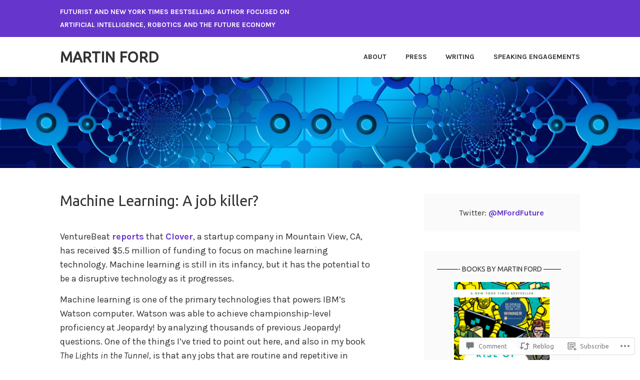

--- FILE ---
content_type: text/html; charset=UTF-8
request_url: https://mfordfuture.com/2011/04/14/machine-learning-a-job-killer/
body_size: 31074
content:
<!DOCTYPE html>
<html lang="en">
<head>
<meta charset="UTF-8">
<meta name="viewport" content="width=device-width, initial-scale=1">
<link rel="profile" href="http://gmpg.org/xfn/11">
<link rel="pingback" href="https://mfordfuture.com/xmlrpc.php">

<title>Machine Learning: A job killer? &#8211; Martin Ford </title>
<script type="text/javascript">
  WebFontConfig = {"google":{"families":["Ubuntu:r:latin,latin-ext"]},"api_url":"https:\/\/fonts-api.wp.com\/css"};
  (function() {
    var wf = document.createElement('script');
    wf.src = '/wp-content/plugins/custom-fonts/js/webfont.js';
    wf.type = 'text/javascript';
    wf.async = 'true';
    var s = document.getElementsByTagName('script')[0];
    s.parentNode.insertBefore(wf, s);
	})();
</script><style id="jetpack-custom-fonts-css">.wf-active h1, .wf-active h2, .wf-active h3, .wf-active h4, .wf-active h5, .wf-active h6{font-weight:400;font-family:"Ubuntu",sans-serif;font-style:normal}.wf-active h1{font-size:22.4px;font-style:normal;font-weight:400}.wf-active h2{font-size:21px;font-style:normal;font-weight:400}.wf-active h3{font-size:18.2px;font-style:normal;font-weight:400}.wf-active h4{font-size:12.6px;font-style:normal;font-weight:400}.wf-active h5{font-size:11.2px;font-style:normal;font-weight:400}.wf-active h6{font-size:9.8px;font-style:normal;font-weight:400}.wf-active .entry-title{font-size:22.4px;font-style:normal;font-weight:400}.wf-active .front-testimonials .hentry .entry-title{font-size:11.2px;font-style:normal;font-weight:400}.wf-active .recent-posts .recent-posts-title{font-weight:400;font-size:16.8px;font-style:normal}.wf-active .recent-posts .entry-title{font-size:11.2px;font-style:normal;font-weight:400}.wf-active .site-title{font-family:"Ubuntu",sans-serif;font-size:22.4px;font-weight:400;font-style:normal}.wf-active .comment-reply-title, .wf-active .comments-title{font-size:14px;font-style:normal;font-weight:400}.wf-active .widget-title{font-size:11.2px;font-style:normal;font-weight:400}.wf-active .site-content .full-width-widget-area .widget-title{font-weight:400;font-size:14px;font-style:normal}@media screen and (min-width: 768px){.wf-active .site-title{font-size:29.4px;font-style:normal;font-weight:400}}@media screen and (min-width: 768px){.wf-active .front-testimonials .hentry .entry-title{font-size:12.6px;font-style:normal;font-weight:400}}@media screen and (min-width: 768px){.wf-active .recent-posts .recent-posts-title{font-size:19.6px;font-style:normal;font-weight:400}}@media screen and (min-width: 768px){.wf-active .recent-posts .entry-title{font-size:14px;font-style:normal;font-weight:400}}@media screen and (min-width: 768px){.wf-active .entry-title{font-size:29.4px;font-style:normal;font-weight:400}}@media screen and (min-width: 768px){.wf-active .widget-title{font-size:14px;font-style:normal;font-weight:400}}@media screen and (min-width: 768px){.wf-active .site-content .full-width-widget-area .widget-title{font-size:19.6px;font-style:normal;font-weight:400}}@media screen and (min-width: 768px){.wf-active .comment-reply-title, .wf-active .comments-title{font-size:21px;font-style:normal;font-weight:400}}@media screen and (min-width: 768px){.wf-active h1{font-size:29.4px;font-style:normal;font-weight:400}}@media screen and (min-width: 768px){.wf-active h2{font-size:22.4px;font-style:normal;font-weight:400}}@media screen and (min-width: 768px){.wf-active h3{font-size:21px;font-style:normal;font-weight:400}}@media screen and (min-width: 768px){.wf-active h4{font-size:18.2px;font-style:normal;font-weight:400}}@media screen and (min-width: 768px){.wf-active h5{font-size:14px;font-style:normal;font-weight:400}}@media screen and (min-width: 768px){.wf-active h6{font-size:11.2px;font-style:normal;font-weight:400}}@media screen and (min-width: 768px){.wf-active .sticking .site-title{font-size:20.16px;font-style:normal;font-weight:400}}</style>
<meta name='robots' content='max-image-preview:large' />

<!-- Async WordPress.com Remote Login -->
<script id="wpcom_remote_login_js">
var wpcom_remote_login_extra_auth = '';
function wpcom_remote_login_remove_dom_node_id( element_id ) {
	var dom_node = document.getElementById( element_id );
	if ( dom_node ) { dom_node.parentNode.removeChild( dom_node ); }
}
function wpcom_remote_login_remove_dom_node_classes( class_name ) {
	var dom_nodes = document.querySelectorAll( '.' + class_name );
	for ( var i = 0; i < dom_nodes.length; i++ ) {
		dom_nodes[ i ].parentNode.removeChild( dom_nodes[ i ] );
	}
}
function wpcom_remote_login_final_cleanup() {
	wpcom_remote_login_remove_dom_node_classes( "wpcom_remote_login_msg" );
	wpcom_remote_login_remove_dom_node_id( "wpcom_remote_login_key" );
	wpcom_remote_login_remove_dom_node_id( "wpcom_remote_login_validate" );
	wpcom_remote_login_remove_dom_node_id( "wpcom_remote_login_js" );
	wpcom_remote_login_remove_dom_node_id( "wpcom_request_access_iframe" );
	wpcom_remote_login_remove_dom_node_id( "wpcom_request_access_styles" );
}

// Watch for messages back from the remote login
window.addEventListener( "message", function( e ) {
	if ( e.origin === "https://r-login.wordpress.com" ) {
		var data = {};
		try {
			data = JSON.parse( e.data );
		} catch( e ) {
			wpcom_remote_login_final_cleanup();
			return;
		}

		if ( data.msg === 'LOGIN' ) {
			// Clean up the login check iframe
			wpcom_remote_login_remove_dom_node_id( "wpcom_remote_login_key" );

			var id_regex = new RegExp( /^[0-9]+$/ );
			var token_regex = new RegExp( /^.*|.*|.*$/ );
			if (
				token_regex.test( data.token )
				&& id_regex.test( data.wpcomid )
			) {
				// We have everything we need to ask for a login
				var script = document.createElement( "script" );
				script.setAttribute( "id", "wpcom_remote_login_validate" );
				script.src = '/remote-login.php?wpcom_remote_login=validate'
					+ '&wpcomid=' + data.wpcomid
					+ '&token=' + encodeURIComponent( data.token )
					+ '&host=' + window.location.protocol
					+ '//' + window.location.hostname
					+ '&postid=467'
					+ '&is_singular=1';
				document.body.appendChild( script );
			}

			return;
		}

		// Safari ITP, not logged in, so redirect
		if ( data.msg === 'LOGIN-REDIRECT' ) {
			window.location = 'https://wordpress.com/log-in?redirect_to=' + window.location.href;
			return;
		}

		// Safari ITP, storage access failed, remove the request
		if ( data.msg === 'LOGIN-REMOVE' ) {
			var css_zap = 'html { -webkit-transition: margin-top 1s; transition: margin-top 1s; } /* 9001 */ html { margin-top: 0 !important; } * html body { margin-top: 0 !important; } @media screen and ( max-width: 782px ) { html { margin-top: 0 !important; } * html body { margin-top: 0 !important; } }';
			var style_zap = document.createElement( 'style' );
			style_zap.type = 'text/css';
			style_zap.appendChild( document.createTextNode( css_zap ) );
			document.body.appendChild( style_zap );

			var e = document.getElementById( 'wpcom_request_access_iframe' );
			e.parentNode.removeChild( e );

			document.cookie = 'wordpress_com_login_access=denied; path=/; max-age=31536000';

			return;
		}

		// Safari ITP
		if ( data.msg === 'REQUEST_ACCESS' ) {
			console.log( 'request access: safari' );

			// Check ITP iframe enable/disable knob
			if ( wpcom_remote_login_extra_auth !== 'safari_itp_iframe' ) {
				return;
			}

			// If we are in a "private window" there is no ITP.
			var private_window = false;
			try {
				var opendb = window.openDatabase( null, null, null, null );
			} catch( e ) {
				private_window = true;
			}

			if ( private_window ) {
				console.log( 'private window' );
				return;
			}

			var iframe = document.createElement( 'iframe' );
			iframe.id = 'wpcom_request_access_iframe';
			iframe.setAttribute( 'scrolling', 'no' );
			iframe.setAttribute( 'sandbox', 'allow-storage-access-by-user-activation allow-scripts allow-same-origin allow-top-navigation-by-user-activation' );
			iframe.src = 'https://r-login.wordpress.com/remote-login.php?wpcom_remote_login=request_access&origin=' + encodeURIComponent( data.origin ) + '&wpcomid=' + encodeURIComponent( data.wpcomid );

			var css = 'html { -webkit-transition: margin-top 1s; transition: margin-top 1s; } /* 9001 */ html { margin-top: 46px !important; } * html body { margin-top: 46px !important; } @media screen and ( max-width: 660px ) { html { margin-top: 71px !important; } * html body { margin-top: 71px !important; } #wpcom_request_access_iframe { display: block; height: 71px !important; } } #wpcom_request_access_iframe { border: 0px; height: 46px; position: fixed; top: 0; left: 0; width: 100%; min-width: 100%; z-index: 99999; background: #23282d; } ';

			var style = document.createElement( 'style' );
			style.type = 'text/css';
			style.id = 'wpcom_request_access_styles';
			style.appendChild( document.createTextNode( css ) );
			document.body.appendChild( style );

			document.body.appendChild( iframe );
		}

		if ( data.msg === 'DONE' ) {
			wpcom_remote_login_final_cleanup();
		}
	}
}, false );

// Inject the remote login iframe after the page has had a chance to load
// more critical resources
window.addEventListener( "DOMContentLoaded", function( e ) {
	var iframe = document.createElement( "iframe" );
	iframe.style.display = "none";
	iframe.setAttribute( "scrolling", "no" );
	iframe.setAttribute( "id", "wpcom_remote_login_key" );
	iframe.src = "https://r-login.wordpress.com/remote-login.php"
		+ "?wpcom_remote_login=key"
		+ "&origin=aHR0cHM6Ly9tZm9yZGZ1dHVyZS5jb20%3D"
		+ "&wpcomid=10072778"
		+ "&time=" + Math.floor( Date.now() / 1000 );
	document.body.appendChild( iframe );
}, false );
</script>
<link rel='dns-prefetch' href='//s0.wp.com' />
<link rel='dns-prefetch' href='//widgets.wp.com' />
<link rel='dns-prefetch' href='//fonts-api.wp.com' />
<link rel="alternate" type="application/rss+xml" title="Martin Ford  &raquo; Feed" href="https://mfordfuture.com/feed/" />
<link rel="alternate" type="application/rss+xml" title="Martin Ford  &raquo; Comments Feed" href="https://mfordfuture.com/comments/feed/" />
<link rel="alternate" type="application/rss+xml" title="Martin Ford  &raquo; Machine Learning: A job&nbsp;killer? Comments Feed" href="https://mfordfuture.com/2011/04/14/machine-learning-a-job-killer/feed/" />
	<script type="text/javascript">
		/* <![CDATA[ */
		function addLoadEvent(func) {
			var oldonload = window.onload;
			if (typeof window.onload != 'function') {
				window.onload = func;
			} else {
				window.onload = function () {
					oldonload();
					func();
				}
			}
		}
		/* ]]> */
	</script>
	<link crossorigin='anonymous' rel='stylesheet' id='all-css-0-1' href='/_static/??-eJxtzEkKgDAMQNELWYNjcSGeRdog1Q7BpHh9UQRBXD74fDhImRQFo0DIinxeXGRYUWg222PgHCEkmz0y7OhnQasosXxUGuYC/o/ebfh+b135FMZKd02th77t1hMpiDR+&cssminify=yes' type='text/css' media='all' />
<style id='wp-emoji-styles-inline-css'>

	img.wp-smiley, img.emoji {
		display: inline !important;
		border: none !important;
		box-shadow: none !important;
		height: 1em !important;
		width: 1em !important;
		margin: 0 0.07em !important;
		vertical-align: -0.1em !important;
		background: none !important;
		padding: 0 !important;
	}
/*# sourceURL=wp-emoji-styles-inline-css */
</style>
<link crossorigin='anonymous' rel='stylesheet' id='all-css-2-1' href='/wp-content/plugins/gutenberg-core/v22.2.0/build/styles/block-library/style.css?m=1764855221i&cssminify=yes' type='text/css' media='all' />
<style id='wp-block-library-inline-css'>
.has-text-align-justify {
	text-align:justify;
}
.has-text-align-justify{text-align:justify;}

/*# sourceURL=wp-block-library-inline-css */
</style><style id='global-styles-inline-css'>
:root{--wp--preset--aspect-ratio--square: 1;--wp--preset--aspect-ratio--4-3: 4/3;--wp--preset--aspect-ratio--3-4: 3/4;--wp--preset--aspect-ratio--3-2: 3/2;--wp--preset--aspect-ratio--2-3: 2/3;--wp--preset--aspect-ratio--16-9: 16/9;--wp--preset--aspect-ratio--9-16: 9/16;--wp--preset--color--black: #333333;--wp--preset--color--cyan-bluish-gray: #abb8c3;--wp--preset--color--white: #ffffff;--wp--preset--color--pale-pink: #f78da7;--wp--preset--color--vivid-red: #cf2e2e;--wp--preset--color--luminous-vivid-orange: #ff6900;--wp--preset--color--luminous-vivid-amber: #fcb900;--wp--preset--color--light-green-cyan: #7bdcb5;--wp--preset--color--vivid-green-cyan: #00d084;--wp--preset--color--pale-cyan-blue: #8ed1fc;--wp--preset--color--vivid-cyan-blue: #0693e3;--wp--preset--color--vivid-purple: #9b51e0;--wp--preset--color--medium-gray: #999999;--wp--preset--color--light-gray: #dddddd;--wp--preset--color--purple: #6636cc;--wp--preset--color--dark-purple: #471e9e;--wp--preset--color--green: #85cc36;--wp--preset--color--dark-green: #609d1b;--wp--preset--gradient--vivid-cyan-blue-to-vivid-purple: linear-gradient(135deg,rgb(6,147,227) 0%,rgb(155,81,224) 100%);--wp--preset--gradient--light-green-cyan-to-vivid-green-cyan: linear-gradient(135deg,rgb(122,220,180) 0%,rgb(0,208,130) 100%);--wp--preset--gradient--luminous-vivid-amber-to-luminous-vivid-orange: linear-gradient(135deg,rgb(252,185,0) 0%,rgb(255,105,0) 100%);--wp--preset--gradient--luminous-vivid-orange-to-vivid-red: linear-gradient(135deg,rgb(255,105,0) 0%,rgb(207,46,46) 100%);--wp--preset--gradient--very-light-gray-to-cyan-bluish-gray: linear-gradient(135deg,rgb(238,238,238) 0%,rgb(169,184,195) 100%);--wp--preset--gradient--cool-to-warm-spectrum: linear-gradient(135deg,rgb(74,234,220) 0%,rgb(151,120,209) 20%,rgb(207,42,186) 40%,rgb(238,44,130) 60%,rgb(251,105,98) 80%,rgb(254,248,76) 100%);--wp--preset--gradient--blush-light-purple: linear-gradient(135deg,rgb(255,206,236) 0%,rgb(152,150,240) 100%);--wp--preset--gradient--blush-bordeaux: linear-gradient(135deg,rgb(254,205,165) 0%,rgb(254,45,45) 50%,rgb(107,0,62) 100%);--wp--preset--gradient--luminous-dusk: linear-gradient(135deg,rgb(255,203,112) 0%,rgb(199,81,192) 50%,rgb(65,88,208) 100%);--wp--preset--gradient--pale-ocean: linear-gradient(135deg,rgb(255,245,203) 0%,rgb(182,227,212) 50%,rgb(51,167,181) 100%);--wp--preset--gradient--electric-grass: linear-gradient(135deg,rgb(202,248,128) 0%,rgb(113,206,126) 100%);--wp--preset--gradient--midnight: linear-gradient(135deg,rgb(2,3,129) 0%,rgb(40,116,252) 100%);--wp--preset--font-size--small: 13px;--wp--preset--font-size--medium: 20px;--wp--preset--font-size--large: 36px;--wp--preset--font-size--x-large: 42px;--wp--preset--font-family--albert-sans: 'Albert Sans', sans-serif;--wp--preset--font-family--alegreya: Alegreya, serif;--wp--preset--font-family--arvo: Arvo, serif;--wp--preset--font-family--bodoni-moda: 'Bodoni Moda', serif;--wp--preset--font-family--bricolage-grotesque: 'Bricolage Grotesque', sans-serif;--wp--preset--font-family--cabin: Cabin, sans-serif;--wp--preset--font-family--chivo: Chivo, sans-serif;--wp--preset--font-family--commissioner: Commissioner, sans-serif;--wp--preset--font-family--cormorant: Cormorant, serif;--wp--preset--font-family--courier-prime: 'Courier Prime', monospace;--wp--preset--font-family--crimson-pro: 'Crimson Pro', serif;--wp--preset--font-family--dm-mono: 'DM Mono', monospace;--wp--preset--font-family--dm-sans: 'DM Sans', sans-serif;--wp--preset--font-family--dm-serif-display: 'DM Serif Display', serif;--wp--preset--font-family--domine: Domine, serif;--wp--preset--font-family--eb-garamond: 'EB Garamond', serif;--wp--preset--font-family--epilogue: Epilogue, sans-serif;--wp--preset--font-family--fahkwang: Fahkwang, sans-serif;--wp--preset--font-family--figtree: Figtree, sans-serif;--wp--preset--font-family--fira-sans: 'Fira Sans', sans-serif;--wp--preset--font-family--fjalla-one: 'Fjalla One', sans-serif;--wp--preset--font-family--fraunces: Fraunces, serif;--wp--preset--font-family--gabarito: Gabarito, system-ui;--wp--preset--font-family--ibm-plex-mono: 'IBM Plex Mono', monospace;--wp--preset--font-family--ibm-plex-sans: 'IBM Plex Sans', sans-serif;--wp--preset--font-family--ibarra-real-nova: 'Ibarra Real Nova', serif;--wp--preset--font-family--instrument-serif: 'Instrument Serif', serif;--wp--preset--font-family--inter: Inter, sans-serif;--wp--preset--font-family--josefin-sans: 'Josefin Sans', sans-serif;--wp--preset--font-family--jost: Jost, sans-serif;--wp--preset--font-family--libre-baskerville: 'Libre Baskerville', serif;--wp--preset--font-family--libre-franklin: 'Libre Franklin', sans-serif;--wp--preset--font-family--literata: Literata, serif;--wp--preset--font-family--lora: Lora, serif;--wp--preset--font-family--merriweather: Merriweather, serif;--wp--preset--font-family--montserrat: Montserrat, sans-serif;--wp--preset--font-family--newsreader: Newsreader, serif;--wp--preset--font-family--noto-sans-mono: 'Noto Sans Mono', sans-serif;--wp--preset--font-family--nunito: Nunito, sans-serif;--wp--preset--font-family--open-sans: 'Open Sans', sans-serif;--wp--preset--font-family--overpass: Overpass, sans-serif;--wp--preset--font-family--pt-serif: 'PT Serif', serif;--wp--preset--font-family--petrona: Petrona, serif;--wp--preset--font-family--piazzolla: Piazzolla, serif;--wp--preset--font-family--playfair-display: 'Playfair Display', serif;--wp--preset--font-family--plus-jakarta-sans: 'Plus Jakarta Sans', sans-serif;--wp--preset--font-family--poppins: Poppins, sans-serif;--wp--preset--font-family--raleway: Raleway, sans-serif;--wp--preset--font-family--roboto: Roboto, sans-serif;--wp--preset--font-family--roboto-slab: 'Roboto Slab', serif;--wp--preset--font-family--rubik: Rubik, sans-serif;--wp--preset--font-family--rufina: Rufina, serif;--wp--preset--font-family--sora: Sora, sans-serif;--wp--preset--font-family--source-sans-3: 'Source Sans 3', sans-serif;--wp--preset--font-family--source-serif-4: 'Source Serif 4', serif;--wp--preset--font-family--space-mono: 'Space Mono', monospace;--wp--preset--font-family--syne: Syne, sans-serif;--wp--preset--font-family--texturina: Texturina, serif;--wp--preset--font-family--urbanist: Urbanist, sans-serif;--wp--preset--font-family--work-sans: 'Work Sans', sans-serif;--wp--preset--spacing--20: 0.44rem;--wp--preset--spacing--30: 0.67rem;--wp--preset--spacing--40: 1rem;--wp--preset--spacing--50: 1.5rem;--wp--preset--spacing--60: 2.25rem;--wp--preset--spacing--70: 3.38rem;--wp--preset--spacing--80: 5.06rem;--wp--preset--shadow--natural: 6px 6px 9px rgba(0, 0, 0, 0.2);--wp--preset--shadow--deep: 12px 12px 50px rgba(0, 0, 0, 0.4);--wp--preset--shadow--sharp: 6px 6px 0px rgba(0, 0, 0, 0.2);--wp--preset--shadow--outlined: 6px 6px 0px -3px rgb(255, 255, 255), 6px 6px rgb(0, 0, 0);--wp--preset--shadow--crisp: 6px 6px 0px rgb(0, 0, 0);}:where(.is-layout-flex){gap: 0.5em;}:where(.is-layout-grid){gap: 0.5em;}body .is-layout-flex{display: flex;}.is-layout-flex{flex-wrap: wrap;align-items: center;}.is-layout-flex > :is(*, div){margin: 0;}body .is-layout-grid{display: grid;}.is-layout-grid > :is(*, div){margin: 0;}:where(.wp-block-columns.is-layout-flex){gap: 2em;}:where(.wp-block-columns.is-layout-grid){gap: 2em;}:where(.wp-block-post-template.is-layout-flex){gap: 1.25em;}:where(.wp-block-post-template.is-layout-grid){gap: 1.25em;}.has-black-color{color: var(--wp--preset--color--black) !important;}.has-cyan-bluish-gray-color{color: var(--wp--preset--color--cyan-bluish-gray) !important;}.has-white-color{color: var(--wp--preset--color--white) !important;}.has-pale-pink-color{color: var(--wp--preset--color--pale-pink) !important;}.has-vivid-red-color{color: var(--wp--preset--color--vivid-red) !important;}.has-luminous-vivid-orange-color{color: var(--wp--preset--color--luminous-vivid-orange) !important;}.has-luminous-vivid-amber-color{color: var(--wp--preset--color--luminous-vivid-amber) !important;}.has-light-green-cyan-color{color: var(--wp--preset--color--light-green-cyan) !important;}.has-vivid-green-cyan-color{color: var(--wp--preset--color--vivid-green-cyan) !important;}.has-pale-cyan-blue-color{color: var(--wp--preset--color--pale-cyan-blue) !important;}.has-vivid-cyan-blue-color{color: var(--wp--preset--color--vivid-cyan-blue) !important;}.has-vivid-purple-color{color: var(--wp--preset--color--vivid-purple) !important;}.has-black-background-color{background-color: var(--wp--preset--color--black) !important;}.has-cyan-bluish-gray-background-color{background-color: var(--wp--preset--color--cyan-bluish-gray) !important;}.has-white-background-color{background-color: var(--wp--preset--color--white) !important;}.has-pale-pink-background-color{background-color: var(--wp--preset--color--pale-pink) !important;}.has-vivid-red-background-color{background-color: var(--wp--preset--color--vivid-red) !important;}.has-luminous-vivid-orange-background-color{background-color: var(--wp--preset--color--luminous-vivid-orange) !important;}.has-luminous-vivid-amber-background-color{background-color: var(--wp--preset--color--luminous-vivid-amber) !important;}.has-light-green-cyan-background-color{background-color: var(--wp--preset--color--light-green-cyan) !important;}.has-vivid-green-cyan-background-color{background-color: var(--wp--preset--color--vivid-green-cyan) !important;}.has-pale-cyan-blue-background-color{background-color: var(--wp--preset--color--pale-cyan-blue) !important;}.has-vivid-cyan-blue-background-color{background-color: var(--wp--preset--color--vivid-cyan-blue) !important;}.has-vivid-purple-background-color{background-color: var(--wp--preset--color--vivid-purple) !important;}.has-black-border-color{border-color: var(--wp--preset--color--black) !important;}.has-cyan-bluish-gray-border-color{border-color: var(--wp--preset--color--cyan-bluish-gray) !important;}.has-white-border-color{border-color: var(--wp--preset--color--white) !important;}.has-pale-pink-border-color{border-color: var(--wp--preset--color--pale-pink) !important;}.has-vivid-red-border-color{border-color: var(--wp--preset--color--vivid-red) !important;}.has-luminous-vivid-orange-border-color{border-color: var(--wp--preset--color--luminous-vivid-orange) !important;}.has-luminous-vivid-amber-border-color{border-color: var(--wp--preset--color--luminous-vivid-amber) !important;}.has-light-green-cyan-border-color{border-color: var(--wp--preset--color--light-green-cyan) !important;}.has-vivid-green-cyan-border-color{border-color: var(--wp--preset--color--vivid-green-cyan) !important;}.has-pale-cyan-blue-border-color{border-color: var(--wp--preset--color--pale-cyan-blue) !important;}.has-vivid-cyan-blue-border-color{border-color: var(--wp--preset--color--vivid-cyan-blue) !important;}.has-vivid-purple-border-color{border-color: var(--wp--preset--color--vivid-purple) !important;}.has-vivid-cyan-blue-to-vivid-purple-gradient-background{background: var(--wp--preset--gradient--vivid-cyan-blue-to-vivid-purple) !important;}.has-light-green-cyan-to-vivid-green-cyan-gradient-background{background: var(--wp--preset--gradient--light-green-cyan-to-vivid-green-cyan) !important;}.has-luminous-vivid-amber-to-luminous-vivid-orange-gradient-background{background: var(--wp--preset--gradient--luminous-vivid-amber-to-luminous-vivid-orange) !important;}.has-luminous-vivid-orange-to-vivid-red-gradient-background{background: var(--wp--preset--gradient--luminous-vivid-orange-to-vivid-red) !important;}.has-very-light-gray-to-cyan-bluish-gray-gradient-background{background: var(--wp--preset--gradient--very-light-gray-to-cyan-bluish-gray) !important;}.has-cool-to-warm-spectrum-gradient-background{background: var(--wp--preset--gradient--cool-to-warm-spectrum) !important;}.has-blush-light-purple-gradient-background{background: var(--wp--preset--gradient--blush-light-purple) !important;}.has-blush-bordeaux-gradient-background{background: var(--wp--preset--gradient--blush-bordeaux) !important;}.has-luminous-dusk-gradient-background{background: var(--wp--preset--gradient--luminous-dusk) !important;}.has-pale-ocean-gradient-background{background: var(--wp--preset--gradient--pale-ocean) !important;}.has-electric-grass-gradient-background{background: var(--wp--preset--gradient--electric-grass) !important;}.has-midnight-gradient-background{background: var(--wp--preset--gradient--midnight) !important;}.has-small-font-size{font-size: var(--wp--preset--font-size--small) !important;}.has-medium-font-size{font-size: var(--wp--preset--font-size--medium) !important;}.has-large-font-size{font-size: var(--wp--preset--font-size--large) !important;}.has-x-large-font-size{font-size: var(--wp--preset--font-size--x-large) !important;}.has-albert-sans-font-family{font-family: var(--wp--preset--font-family--albert-sans) !important;}.has-alegreya-font-family{font-family: var(--wp--preset--font-family--alegreya) !important;}.has-arvo-font-family{font-family: var(--wp--preset--font-family--arvo) !important;}.has-bodoni-moda-font-family{font-family: var(--wp--preset--font-family--bodoni-moda) !important;}.has-bricolage-grotesque-font-family{font-family: var(--wp--preset--font-family--bricolage-grotesque) !important;}.has-cabin-font-family{font-family: var(--wp--preset--font-family--cabin) !important;}.has-chivo-font-family{font-family: var(--wp--preset--font-family--chivo) !important;}.has-commissioner-font-family{font-family: var(--wp--preset--font-family--commissioner) !important;}.has-cormorant-font-family{font-family: var(--wp--preset--font-family--cormorant) !important;}.has-courier-prime-font-family{font-family: var(--wp--preset--font-family--courier-prime) !important;}.has-crimson-pro-font-family{font-family: var(--wp--preset--font-family--crimson-pro) !important;}.has-dm-mono-font-family{font-family: var(--wp--preset--font-family--dm-mono) !important;}.has-dm-sans-font-family{font-family: var(--wp--preset--font-family--dm-sans) !important;}.has-dm-serif-display-font-family{font-family: var(--wp--preset--font-family--dm-serif-display) !important;}.has-domine-font-family{font-family: var(--wp--preset--font-family--domine) !important;}.has-eb-garamond-font-family{font-family: var(--wp--preset--font-family--eb-garamond) !important;}.has-epilogue-font-family{font-family: var(--wp--preset--font-family--epilogue) !important;}.has-fahkwang-font-family{font-family: var(--wp--preset--font-family--fahkwang) !important;}.has-figtree-font-family{font-family: var(--wp--preset--font-family--figtree) !important;}.has-fira-sans-font-family{font-family: var(--wp--preset--font-family--fira-sans) !important;}.has-fjalla-one-font-family{font-family: var(--wp--preset--font-family--fjalla-one) !important;}.has-fraunces-font-family{font-family: var(--wp--preset--font-family--fraunces) !important;}.has-gabarito-font-family{font-family: var(--wp--preset--font-family--gabarito) !important;}.has-ibm-plex-mono-font-family{font-family: var(--wp--preset--font-family--ibm-plex-mono) !important;}.has-ibm-plex-sans-font-family{font-family: var(--wp--preset--font-family--ibm-plex-sans) !important;}.has-ibarra-real-nova-font-family{font-family: var(--wp--preset--font-family--ibarra-real-nova) !important;}.has-instrument-serif-font-family{font-family: var(--wp--preset--font-family--instrument-serif) !important;}.has-inter-font-family{font-family: var(--wp--preset--font-family--inter) !important;}.has-josefin-sans-font-family{font-family: var(--wp--preset--font-family--josefin-sans) !important;}.has-jost-font-family{font-family: var(--wp--preset--font-family--jost) !important;}.has-libre-baskerville-font-family{font-family: var(--wp--preset--font-family--libre-baskerville) !important;}.has-libre-franklin-font-family{font-family: var(--wp--preset--font-family--libre-franklin) !important;}.has-literata-font-family{font-family: var(--wp--preset--font-family--literata) !important;}.has-lora-font-family{font-family: var(--wp--preset--font-family--lora) !important;}.has-merriweather-font-family{font-family: var(--wp--preset--font-family--merriweather) !important;}.has-montserrat-font-family{font-family: var(--wp--preset--font-family--montserrat) !important;}.has-newsreader-font-family{font-family: var(--wp--preset--font-family--newsreader) !important;}.has-noto-sans-mono-font-family{font-family: var(--wp--preset--font-family--noto-sans-mono) !important;}.has-nunito-font-family{font-family: var(--wp--preset--font-family--nunito) !important;}.has-open-sans-font-family{font-family: var(--wp--preset--font-family--open-sans) !important;}.has-overpass-font-family{font-family: var(--wp--preset--font-family--overpass) !important;}.has-pt-serif-font-family{font-family: var(--wp--preset--font-family--pt-serif) !important;}.has-petrona-font-family{font-family: var(--wp--preset--font-family--petrona) !important;}.has-piazzolla-font-family{font-family: var(--wp--preset--font-family--piazzolla) !important;}.has-playfair-display-font-family{font-family: var(--wp--preset--font-family--playfair-display) !important;}.has-plus-jakarta-sans-font-family{font-family: var(--wp--preset--font-family--plus-jakarta-sans) !important;}.has-poppins-font-family{font-family: var(--wp--preset--font-family--poppins) !important;}.has-raleway-font-family{font-family: var(--wp--preset--font-family--raleway) !important;}.has-roboto-font-family{font-family: var(--wp--preset--font-family--roboto) !important;}.has-roboto-slab-font-family{font-family: var(--wp--preset--font-family--roboto-slab) !important;}.has-rubik-font-family{font-family: var(--wp--preset--font-family--rubik) !important;}.has-rufina-font-family{font-family: var(--wp--preset--font-family--rufina) !important;}.has-sora-font-family{font-family: var(--wp--preset--font-family--sora) !important;}.has-source-sans-3-font-family{font-family: var(--wp--preset--font-family--source-sans-3) !important;}.has-source-serif-4-font-family{font-family: var(--wp--preset--font-family--source-serif-4) !important;}.has-space-mono-font-family{font-family: var(--wp--preset--font-family--space-mono) !important;}.has-syne-font-family{font-family: var(--wp--preset--font-family--syne) !important;}.has-texturina-font-family{font-family: var(--wp--preset--font-family--texturina) !important;}.has-urbanist-font-family{font-family: var(--wp--preset--font-family--urbanist) !important;}.has-work-sans-font-family{font-family: var(--wp--preset--font-family--work-sans) !important;}
/*# sourceURL=global-styles-inline-css */
</style>

<style id='classic-theme-styles-inline-css'>
/*! This file is auto-generated */
.wp-block-button__link{color:#fff;background-color:#32373c;border-radius:9999px;box-shadow:none;text-decoration:none;padding:calc(.667em + 2px) calc(1.333em + 2px);font-size:1.125em}.wp-block-file__button{background:#32373c;color:#fff;text-decoration:none}
/*# sourceURL=/wp-includes/css/classic-themes.min.css */
</style>
<link crossorigin='anonymous' rel='stylesheet' id='all-css-4-1' href='/_static/??-eJx9j8sOwkAIRX/IkTZGGxfGTzHzIHVq55GBaf18aZpu1HRD4MLhAsxZ2RQZI0OoKo+195HApoKih6wZZCKg8xpHDDJ2tEQH+I/N3vXIgtOWK8b3PpLFRhmTCxIpicHXoPgpXrTHDchZ25cSaV2xNoBq3HqPCaNLBXTlFDSztz8UULFgqh8dTFiMOIu4fEnf9XLLPdza7tI07fl66oYPKzZ26Q==&cssminify=yes' type='text/css' media='all' />
<link rel='stylesheet' id='verbum-gutenberg-css-css' href='https://widgets.wp.com/verbum-block-editor/block-editor.css?ver=1738686361' media='all' />
<link crossorigin='anonymous' rel='stylesheet' id='all-css-6-1' href='/_static/??/wp-content/themes/pub/karuna/style.css,/wp-content/themes/pub/karuna/blocks.css?m=1741858147j&cssminify=yes' type='text/css' media='all' />
<style id='karuna-style-inline-css'>
.posted-on, .cat-links, .tags-links, .byline { clip: rect(1px, 1px, 1px, 1px); height: 1px; position: absolute; overflow: hidden; width: 1px; }
/*# sourceURL=karuna-style-inline-css */
</style>
<link rel='stylesheet' id='karuna-fonts-css' href='https://fonts-api.wp.com/css?family=Karla%3A400%2C400italic%2C700%2C700italic&#038;subset=latin%2Clatin-ext' media='all' />
<link crossorigin='anonymous' rel='stylesheet' id='all-css-8-1' href='/_static/??-eJx9jtsKwjAQRH/IuHipxQfxUyRd1pg22YTshuLf24IPEcW3OTBnGJizwcRKrBCryaE6zwIjabY4vRmkMtw8IzhiKn4R5HfcosgGmk19UCSBXAeYbKlsYZ0RfQYyc8YUv4zmRaEhJLdEB0urwX+So2RCQqs+8QeYe7C+rOo1XnZ9d9j359OxG18u+GDU&cssminify=yes' type='text/css' media='all' />
<style id='jetpack-global-styles-frontend-style-inline-css'>
:root { --font-headings: unset; --font-base: unset; --font-headings-default: -apple-system,BlinkMacSystemFont,"Segoe UI",Roboto,Oxygen-Sans,Ubuntu,Cantarell,"Helvetica Neue",sans-serif; --font-base-default: -apple-system,BlinkMacSystemFont,"Segoe UI",Roboto,Oxygen-Sans,Ubuntu,Cantarell,"Helvetica Neue",sans-serif;}
/*# sourceURL=jetpack-global-styles-frontend-style-inline-css */
</style>
<link crossorigin='anonymous' rel='stylesheet' id='all-css-10-1' href='/_static/??-eJyNjcsKAjEMRX/IGtQZBxfip0hMS9sxTYppGfx7H7gRN+7ugcs5sFRHKi1Ig9Jd5R6zGMyhVaTrh8G6QFHfORhYwlvw6P39PbPENZmt4G/ROQuBKWVkxxrVvuBH1lIoz2waILJekF+HUzlupnG3nQ77YZwfuRJIaQ==&cssminify=yes' type='text/css' media='all' />
<script type="text/javascript" id="jetpack_related-posts-js-extra">
/* <![CDATA[ */
var related_posts_js_options = {"post_heading":"h4"};
//# sourceURL=jetpack_related-posts-js-extra
/* ]]> */
</script>
<script type="text/javascript" id="wpcom-actionbar-placeholder-js-extra">
/* <![CDATA[ */
var actionbardata = {"siteID":"10072778","postID":"467","siteURL":"https://mfordfuture.com","xhrURL":"https://mfordfuture.com/wp-admin/admin-ajax.php","nonce":"a1fa0fa1af","isLoggedIn":"","statusMessage":"","subsEmailDefault":"instantly","proxyScriptUrl":"https://s0.wp.com/wp-content/js/wpcom-proxy-request.js?m=1513050504i&amp;ver=20211021","shortlink":"https://wp.me/pGgoa-7x","i18n":{"followedText":"New posts from this site will now appear in your \u003Ca href=\"https://wordpress.com/reader\"\u003EReader\u003C/a\u003E","foldBar":"Collapse this bar","unfoldBar":"Expand this bar","shortLinkCopied":"Shortlink copied to clipboard."}};
//# sourceURL=wpcom-actionbar-placeholder-js-extra
/* ]]> */
</script>
<script type="text/javascript" id="jetpack-mu-wpcom-settings-js-before">
/* <![CDATA[ */
var JETPACK_MU_WPCOM_SETTINGS = {"assetsUrl":"https://s0.wp.com/wp-content/mu-plugins/jetpack-mu-wpcom-plugin/sun/jetpack_vendor/automattic/jetpack-mu-wpcom/src/build/"};
//# sourceURL=jetpack-mu-wpcom-settings-js-before
/* ]]> */
</script>
<script crossorigin='anonymous' type='text/javascript'  src='/_static/??/wp-content/mu-plugins/jetpack-plugin/sun/_inc/build/related-posts/related-posts.min.js,/wp-content/js/rlt-proxy.js?m=1755011788j'></script>
<script type="text/javascript" id="rlt-proxy-js-after">
/* <![CDATA[ */
	rltInitialize( {"token":null,"iframeOrigins":["https:\/\/widgets.wp.com"]} );
//# sourceURL=rlt-proxy-js-after
/* ]]> */
</script>
<link rel="EditURI" type="application/rsd+xml" title="RSD" href="https://econfuture.wordpress.com/xmlrpc.php?rsd" />
<meta name="generator" content="WordPress.com" />
<link rel="canonical" href="https://mfordfuture.com/2011/04/14/machine-learning-a-job-killer/" />
<link rel='shortlink' href='https://wp.me/pGgoa-7x' />
<link rel="alternate" type="application/json+oembed" href="https://public-api.wordpress.com/oembed/?format=json&amp;url=https%3A%2F%2Fmfordfuture.com%2F2011%2F04%2F14%2Fmachine-learning-a-job-killer%2F&amp;for=wpcom-auto-discovery" /><link rel="alternate" type="application/xml+oembed" href="https://public-api.wordpress.com/oembed/?format=xml&amp;url=https%3A%2F%2Fmfordfuture.com%2F2011%2F04%2F14%2Fmachine-learning-a-job-killer%2F&amp;for=wpcom-auto-discovery" />
<!-- Jetpack Open Graph Tags -->
<meta property="og:type" content="article" />
<meta property="og:title" content="Machine Learning: A job killer?" />
<meta property="og:url" content="https://mfordfuture.com/2011/04/14/machine-learning-a-job-killer/" />
<meta property="og:description" content="VentureBeat reports that Clover, a startup company in Mountain View, CA, has received $5.5 million of funding to focus on machine learning technology. Machine learning is still in its infancy, but …" />
<meta property="article:published_time" content="2011-04-14T11:04:56+00:00" />
<meta property="article:modified_time" content="2011-04-14T12:56:57+00:00" />
<meta property="og:site_name" content="Martin Ford " />
<meta property="og:image" content="https://s0.wp.com/i/blank.jpg?m=1383295312i" />
<meta property="og:image:width" content="200" />
<meta property="og:image:height" content="200" />
<meta property="og:image:alt" content="" />
<meta property="og:locale" content="en_US" />
<meta property="article:publisher" content="https://www.facebook.com/WordPresscom" />
<meta name="twitter:text:title" content="Machine Learning: A job&nbsp;killer?" />
<meta name="twitter:card" content="summary" />

<!-- End Jetpack Open Graph Tags -->
<link rel="shortcut icon" type="image/x-icon" href="https://s0.wp.com/i/favicon.ico?m=1713425267i" sizes="16x16 24x24 32x32 48x48" />
<link rel="icon" type="image/x-icon" href="https://s0.wp.com/i/favicon.ico?m=1713425267i" sizes="16x16 24x24 32x32 48x48" />
<link rel="apple-touch-icon" href="https://s0.wp.com/i/webclip.png?m=1713868326i" />
<link rel='openid.server' href='https://mfordfuture.com/?openidserver=1' />
<link rel='openid.delegate' href='https://mfordfuture.com/' />
<link rel="search" type="application/opensearchdescription+xml" href="https://mfordfuture.com/osd.xml" title="Martin Ford " />
<link rel="search" type="application/opensearchdescription+xml" href="https://s1.wp.com/opensearch.xml" title="WordPress.com" />
<meta name="description" content="VentureBeat reports that Clover, a startup company in Mountain View, CA, has received $5.5 million of funding to focus on machine learning technology. Machine learning is still in its infancy, but it has the potential to be a disruptive technology as it progresses. Machine learning is one of the primary technologies that powers IBM&#039;s Watson computer. Watson&hellip;" />
</head>

<body class="wp-singular post-template-default single single-post postid-467 single-format-standard custom-background wp-embed-responsive wp-theme-pubkaruna customizer-styles-applied jetpack-reblog-enabled date-hidden categories-hidden tags-hidden author-hidden">
<div id="page" class="site">
	<a class="skip-link screen-reader-text" href="#content">Skip to content</a>

	<header id="masthead" class="site-header" role="banner">

		<div class="top-bar">
	<div class="top-bar-wrapper">
					<p class="site-description">Futurist and New York Times Bestselling Author focused on Artificial Intelligence, Robotics and the Future Economy</p>
		
			</div><!-- .top-bar-wrapper -->
</div><!-- .top-bar -->
		<div class="sticky-wrapper">
	<div class="site-branding-wrapper">
		<div class="site-branding">
										<p class="site-title"><a href="https://mfordfuture.com/" rel="home">Martin Ford </a></p>
					</div><!-- .site-branding -->

		<nav id="site-navigation" class="main-navigation" role="navigation">
	<button class="menu-toggle" aria-controls="top-menu" aria-expanded="false"><span class="genericon genericon-menu"></span>Menu</button>
	<div class="menu-menu-1-container"><ul id="top-menu" class="menu"><li id="menu-item-1217" class="menu-item menu-item-type-post_type menu-item-object-page menu-item-home menu-item-1217"><a href="https://mfordfuture.com/about/">About</a></li>
<li id="menu-item-1249" class="menu-item menu-item-type-post_type menu-item-object-page menu-item-1249"><a href="https://mfordfuture.com/press-media/">Press</a></li>
<li id="menu-item-1272" class="menu-item menu-item-type-post_type menu-item-object-page menu-item-1272"><a href="https://mfordfuture.com/writing/">Writing</a></li>
<li id="menu-item-1522" class="menu-item menu-item-type-post_type menu-item-object-page menu-item-1522"><a href="https://mfordfuture.com/speaking/">Speaking Engagements</a></li>
</ul></div></nav><!-- #site-navigation -->
			</div><!-- .site-branding-wrapper -->
</div><!-- .sticky-wrapper -->
					<img src="https://mfordfuture.com/wp-content/uploads/2017/02/board-1709197_1920-e1487413432941.jpg" width="1907" height="271" alt="" class="custom-header">
		
		
	</header>
	<div id="content" class="site-content">
	<div id="primary" class="content-area">
		<main id="main" class="site-main" role="main">

		
<article id="post-467" class="post-467 post type-post status-publish format-standard hentry category-uncategorized">
	
	<header class="entry-header">
		<h1 class="entry-title">Machine Learning: A job&nbsp;killer?</h1>				<div class="entry-meta">
			<span class="posted-on"><a href="https://mfordfuture.com/2011/04/14/machine-learning-a-job-killer/" rel="bookmark"><time class="entry-date published" datetime="2011-04-14T11:04:56+00:00">April 14, 2011</time><time class="updated" datetime="2011-04-14T12:56:57+00:00">April 14, 2011</time></a></span><span class="byline"> by <span class="author vcard"><a class="url fn n" href="https://mfordfuture.com/author/econfuture/">econfuture</a></span></span>		</div><!-- .entry-meta -->			</header>
	<div class="entry-content">
		<p>VentureBeat <a href="http://venturebeat.com/2011/04/13/deals-more-clover-gets-funding/" target="_blank">reports</a> that <a href="https://www.clover.com/index.html" target="_blank">Clover</a>, a startup company in Mountain View, CA, has received $5.5 million of funding to focus on machine learning technology. Machine learning is still in its infancy, but it has the potential to be a disruptive technology as it progresses.</p>
<p>Machine learning is one of the primary technologies that powers IBM&#8217;s Watson computer. Watson was able to achieve championship-level proficiency at Jeopardy! by analyzing thousands of previous Jeopardy! questions. One of the things I&#8217;ve tried to point out here, and also in my book <em>The Lights in the Tunnel</em>, is that any jobs that are routine and repetitive in nature&#8212;regardless of the skill and education required to perform the job&#8212;are going to be increasingly susceptible to automation. Now, most people would probably not characterize playing Jeopardy! at a championship level as a &#8220;routine and repetitive&#8221; activity. Yet, a machine was able to prevail.</p>
<p>Machine learning essentially allows a computer to analyze past situations (together with outcomes) and develop optimal, statistical-based rules that can be applied in the future.  In other words, machine learning is basically a way to take a seemingly non-routine task or job and turn it into something that can be handled by a computer.</p>
<p>Here&#8217;s why that&#8217;s important: in today&#8217;s business world nearly everything gets recorded. This often shows up as a privacy issue: web surfers and shoppers are disturbed to learn that their activities and preferences are recorded and used for profit. What receives less attention is the fact that everything happening <strong>internal </strong>to organizations is also probably being recorded.</p>
<p>All transactions are, of course, recorded. Customer interactions (sales, support, service), together with their ultimate resolution are recorded. Emails get recorded. Many tasks and decisions, together with outcomes, made by knowledge workers are likely recorded.</p>
<p>I would argue that all that data is probably the equivalent of the sample Jeopardy! questions that Watson used to analyze and become proficient. In other words, in large organizations there is an enormous amount of data (activities coupled with outcomes) that is waiting for a machine learning algorithm to come along and churn though it.  That may ultimately result in software automation applications of unprecedented sophistication. Anyone who sits in a cubicle performing a knowledge-based job may have cause for concern.</p>
<div id="jp-post-flair" class="sharedaddy sd-like-enabled sd-sharing-enabled"><div class="sharedaddy sd-sharing-enabled"><div class="robots-nocontent sd-block sd-social sd-social-icon-text sd-sharing"><h3 class="sd-title">Share this:</h3><div class="sd-content"><ul><li class="share-twitter"><a rel="nofollow noopener noreferrer"
				data-shared="sharing-twitter-467"
				class="share-twitter sd-button share-icon"
				href="https://mfordfuture.com/2011/04/14/machine-learning-a-job-killer/?share=twitter"
				target="_blank"
				aria-labelledby="sharing-twitter-467"
				>
				<span id="sharing-twitter-467" hidden>Click to share on X (Opens in new window)</span>
				<span>X</span>
			</a></li><li class="share-facebook"><a rel="nofollow noopener noreferrer"
				data-shared="sharing-facebook-467"
				class="share-facebook sd-button share-icon"
				href="https://mfordfuture.com/2011/04/14/machine-learning-a-job-killer/?share=facebook"
				target="_blank"
				aria-labelledby="sharing-facebook-467"
				>
				<span id="sharing-facebook-467" hidden>Click to share on Facebook (Opens in new window)</span>
				<span>Facebook</span>
			</a></li><li class="share-reddit"><a rel="nofollow noopener noreferrer"
				data-shared="sharing-reddit-467"
				class="share-reddit sd-button share-icon"
				href="https://mfordfuture.com/2011/04/14/machine-learning-a-job-killer/?share=reddit"
				target="_blank"
				aria-labelledby="sharing-reddit-467"
				>
				<span id="sharing-reddit-467" hidden>Click to share on Reddit (Opens in new window)</span>
				<span>Reddit</span>
			</a></li><li class="share-linkedin"><a rel="nofollow noopener noreferrer"
				data-shared="sharing-linkedin-467"
				class="share-linkedin sd-button share-icon"
				href="https://mfordfuture.com/2011/04/14/machine-learning-a-job-killer/?share=linkedin"
				target="_blank"
				aria-labelledby="sharing-linkedin-467"
				>
				<span id="sharing-linkedin-467" hidden>Click to share on LinkedIn (Opens in new window)</span>
				<span>LinkedIn</span>
			</a></li><li class="share-email"><a rel="nofollow noopener noreferrer"
				data-shared="sharing-email-467"
				class="share-email sd-button share-icon"
				href="mailto:?subject=%5BShared%20Post%5D%20Machine%20Learning%3A%20A%20job%20killer%3F&#038;body=https%3A%2F%2Fmfordfuture.com%2F2011%2F04%2F14%2Fmachine-learning-a-job-killer%2F&#038;share=email"
				target="_blank"
				aria-labelledby="sharing-email-467"
				data-email-share-error-title="Do you have email set up?" data-email-share-error-text="If you&#039;re having problems sharing via email, you might not have email set up for your browser. You may need to create a new email yourself." data-email-share-nonce="de9c1390ca" data-email-share-track-url="https://mfordfuture.com/2011/04/14/machine-learning-a-job-killer/?share=email">
				<span id="sharing-email-467" hidden>Click to email a link to a friend (Opens in new window)</span>
				<span>Email</span>
			</a></li><li class="share-end"></li></ul></div></div></div><div class='sharedaddy sd-block sd-like jetpack-likes-widget-wrapper jetpack-likes-widget-unloaded' id='like-post-wrapper-10072778-467-6963428c8b205' data-src='//widgets.wp.com/likes/index.html?ver=20260111#blog_id=10072778&amp;post_id=467&amp;origin=econfuture.wordpress.com&amp;obj_id=10072778-467-6963428c8b205&amp;domain=mfordfuture.com' data-name='like-post-frame-10072778-467-6963428c8b205' data-title='Like or Reblog'><div class='likes-widget-placeholder post-likes-widget-placeholder' style='height: 55px;'><span class='button'><span>Like</span></span> <span class='loading'>Loading...</span></div><span class='sd-text-color'></span><a class='sd-link-color'></a></div>
<div id='jp-relatedposts' class='jp-relatedposts' >
	<h3 class="jp-relatedposts-headline"><em>Related</em></h3>
</div></div>	</div>
		<footer class="entry-footer">
			</footer><!-- .entry-footer -->
	</article><!-- #post-## -->
	<nav class="navigation post-navigation" aria-label="Posts">
		<h2 class="screen-reader-text">Post navigation</h2>
		<div class="nav-links"><div class="nav-previous"><a href="https://mfordfuture.com/2011/03/25/robots-stealing-jobs-cnbc/" rel="prev"><span class="title">Previous post</span>Robots Stealing Jobs? &#8211;&nbsp;CNBC</a></div><div class="nav-next"><a href="https://mfordfuture.com/2011/05/03/the-economist-on-innovation-and-jobs/" rel="next"><span class="title">Next post</span>&#8220;The Economist&#8221; on Innovation and&nbsp;Jobs</a></div></div>
	</nav>
<div id="comments" class="comments-area">

			<h2 class="comments-title">
			35 thoughts on &ldquo;<span>Machine Learning: A job&nbsp;killer?</span>&rdquo;		</h2>

		
		<ol class="comment-list">
					<li id="comment-724" class="comment even thread-even depth-1">
			<article id="div-comment-724" class="comment-body">
				<footer class="comment-meta">
					<div class="comment-author vcard">
						<img referrerpolicy="no-referrer" alt='Brett Long&#039;s avatar' src='https://1.gravatar.com/avatar/dfbde8c0d9ab6130e7ea619fe6cdba23d30d85c4db2b90e8a2398b00f986d5fa?s=60&#038;d=identicon&#038;r=G' srcset='https://1.gravatar.com/avatar/dfbde8c0d9ab6130e7ea619fe6cdba23d30d85c4db2b90e8a2398b00f986d5fa?s=60&#038;d=identicon&#038;r=G 1x, https://1.gravatar.com/avatar/dfbde8c0d9ab6130e7ea619fe6cdba23d30d85c4db2b90e8a2398b00f986d5fa?s=90&#038;d=identicon&#038;r=G 1.5x, https://1.gravatar.com/avatar/dfbde8c0d9ab6130e7ea619fe6cdba23d30d85c4db2b90e8a2398b00f986d5fa?s=120&#038;d=identicon&#038;r=G 2x, https://1.gravatar.com/avatar/dfbde8c0d9ab6130e7ea619fe6cdba23d30d85c4db2b90e8a2398b00f986d5fa?s=180&#038;d=identicon&#038;r=G 3x, https://1.gravatar.com/avatar/dfbde8c0d9ab6130e7ea619fe6cdba23d30d85c4db2b90e8a2398b00f986d5fa?s=240&#038;d=identicon&#038;r=G 4x' class='avatar avatar-60' height='60' width='60' loading='lazy' decoding='async' />						<b class="fn"><a href="http://www.dancehamptonroads.com" class="url" rel="ugc external nofollow">Brett Long</a></b> <span class="says">says:</span>					</div><!-- .comment-author -->

					<div class="comment-metadata">
						<a href="https://mfordfuture.com/2011/04/14/machine-learning-a-job-killer/#comment-724"><time datetime="2011-04-17T12:49:34+00:00">April 17, 2011 at 12:49 pm</time></a>					</div><!-- .comment-metadata -->

									</footer><!-- .comment-meta -->

				<div class="comment-content">
					<p>It&#8217;s more than office workers that will lose jobs. I don&#8217;t believe that Ballroom Dance Instructor jobs are safe. Many people don&#8217;t realize that top competitors spent a very large amount of time in constant repetition, without a partner..<br />
A significant physical couple connection really a small part of dancing.</p>
<p>Now to the subject of machine learning. Hook up a 4th generation Microsoft Kinect to a learning enabled computer system and get personal feedback on your dancing.</p>
<p>I think we&#8217;re all replaceable. (owch)</p>
<p>blong206b on YouTube</p>
				</div><!-- .comment-content -->

				<div class="reply"><a rel="nofollow" class="comment-reply-link" href="https://mfordfuture.com/2011/04/14/machine-learning-a-job-killer/?replytocom=724#respond" data-commentid="724" data-postid="467" data-belowelement="div-comment-724" data-respondelement="respond" data-replyto="Reply to Brett Long" aria-label="Reply to Brett Long">Reply</a></div>			</article><!-- .comment-body -->
		</li><!-- #comment-## -->
		<li id="comment-730" class="comment odd alt thread-odd thread-alt depth-1">
			<article id="div-comment-730" class="comment-body">
				<footer class="comment-meta">
					<div class="comment-author vcard">
						<img referrerpolicy="no-referrer" alt='yfr&#039;s avatar' src='https://0.gravatar.com/avatar/9303a883e5ec9a57a141d8d10add7ab0fdf1c84a934572046b0e7045da52929a?s=60&#038;d=identicon&#038;r=G' srcset='https://0.gravatar.com/avatar/9303a883e5ec9a57a141d8d10add7ab0fdf1c84a934572046b0e7045da52929a?s=60&#038;d=identicon&#038;r=G 1x, https://0.gravatar.com/avatar/9303a883e5ec9a57a141d8d10add7ab0fdf1c84a934572046b0e7045da52929a?s=90&#038;d=identicon&#038;r=G 1.5x, https://0.gravatar.com/avatar/9303a883e5ec9a57a141d8d10add7ab0fdf1c84a934572046b0e7045da52929a?s=120&#038;d=identicon&#038;r=G 2x, https://0.gravatar.com/avatar/9303a883e5ec9a57a141d8d10add7ab0fdf1c84a934572046b0e7045da52929a?s=180&#038;d=identicon&#038;r=G 3x, https://0.gravatar.com/avatar/9303a883e5ec9a57a141d8d10add7ab0fdf1c84a934572046b0e7045da52929a?s=240&#038;d=identicon&#038;r=G 4x' class='avatar avatar-60' height='60' width='60' loading='lazy' decoding='async' />						<b class="fn">yfr</b> <span class="says">says:</span>					</div><!-- .comment-author -->

					<div class="comment-metadata">
						<a href="https://mfordfuture.com/2011/04/14/machine-learning-a-job-killer/#comment-730"><time datetime="2011-04-18T01:22:32+00:00">April 18, 2011 at 1:22 am</time></a>					</div><!-- .comment-metadata -->

									</footer><!-- .comment-meta -->

				<div class="comment-content">
					<p>&#8216;Machine learning is still in its infancy&#8217;</p>
<p>&#8230;and has been since von Neumann, right?</p>
<p>Machine learning has been old news for decades.  Where have you been?</p>
				</div><!-- .comment-content -->

				<div class="reply"><a rel="nofollow" class="comment-reply-link" href="https://mfordfuture.com/2011/04/14/machine-learning-a-job-killer/?replytocom=730#respond" data-commentid="730" data-postid="467" data-belowelement="div-comment-730" data-respondelement="respond" data-replyto="Reply to yfr" aria-label="Reply to yfr">Reply</a></div>			</article><!-- .comment-body -->
		</li><!-- #comment-## -->
		<li id="comment-751" class="comment even thread-even depth-1 parent">
			<article id="div-comment-751" class="comment-body">
				<footer class="comment-meta">
					<div class="comment-author vcard">
						<img referrerpolicy="no-referrer" alt='E&#039;s avatar' src='https://2.gravatar.com/avatar/ec4728c8b42b896b50814592c46abe39710f48375a83e47f85bf9e255333b56d?s=60&#038;d=identicon&#038;r=G' srcset='https://2.gravatar.com/avatar/ec4728c8b42b896b50814592c46abe39710f48375a83e47f85bf9e255333b56d?s=60&#038;d=identicon&#038;r=G 1x, https://2.gravatar.com/avatar/ec4728c8b42b896b50814592c46abe39710f48375a83e47f85bf9e255333b56d?s=90&#038;d=identicon&#038;r=G 1.5x, https://2.gravatar.com/avatar/ec4728c8b42b896b50814592c46abe39710f48375a83e47f85bf9e255333b56d?s=120&#038;d=identicon&#038;r=G 2x, https://2.gravatar.com/avatar/ec4728c8b42b896b50814592c46abe39710f48375a83e47f85bf9e255333b56d?s=180&#038;d=identicon&#038;r=G 3x, https://2.gravatar.com/avatar/ec4728c8b42b896b50814592c46abe39710f48375a83e47f85bf9e255333b56d?s=240&#038;d=identicon&#038;r=G 4x' class='avatar avatar-60' height='60' width='60' loading='lazy' decoding='async' />						<b class="fn">E</b> <span class="says">says:</span>					</div><!-- .comment-author -->

					<div class="comment-metadata">
						<a href="https://mfordfuture.com/2011/04/14/machine-learning-a-job-killer/#comment-751"><time datetime="2011-04-19T21:04:57+00:00">April 19, 2011 at 9:04 pm</time></a>					</div><!-- .comment-metadata -->

									</footer><!-- .comment-meta -->

				<div class="comment-content">
					<p>I agree. It is inevitable that humans and computers will collaborate to make high-level business decisions.  Personally, I think this will improve the work place. I would rather my performance be evaluated by objective AI than by a human manager whose agenda is questionable.</p>
<p>Most &#8220;knowledge-based&#8221; workers will be displaced. Or their jobs will be so gutted that they won&#8217;t require years of specialized training. I suspect &#8220;bleeding edge&#8221; tech jobs will be around for a while though.   People will likely require retraining, but they won&#8217;t attend universities. AI will take over that role as well for a fraction of the cost. The flip side of this is that every person will have access to inexpensive high-quality professional services.</p>
<p>As Moore&#8217;s Law spreads throughout the economy, there will be deflationary pressure: the *real* cost of goods and services will fall through the floor.  Perhaps as it becomes easier to afford any need or want, people will spend less time working and more time enjoying life. It wouldn’t surprise me if by 2030, most people were on a 20-30 hour work week, with AI picking up the slack.</p>
				</div><!-- .comment-content -->

				<div class="reply"><a rel="nofollow" class="comment-reply-link" href="https://mfordfuture.com/2011/04/14/machine-learning-a-job-killer/?replytocom=751#respond" data-commentid="751" data-postid="467" data-belowelement="div-comment-751" data-respondelement="respond" data-replyto="Reply to E" aria-label="Reply to E">Reply</a></div>			</article><!-- .comment-body -->
		<ol class="children">
		<li id="comment-822" class="comment odd alt depth-2">
			<article id="div-comment-822" class="comment-body">
				<footer class="comment-meta">
					<div class="comment-author vcard">
						<img referrerpolicy="no-referrer" alt='Martin Babicek&#039;s avatar' src='https://2.gravatar.com/avatar/ec7a9d70b226037d50e8f014af19dca0f4950ca7f1a2fbfe4b127ba6d97d18bd?s=60&#038;d=identicon&#038;r=G' srcset='https://2.gravatar.com/avatar/ec7a9d70b226037d50e8f014af19dca0f4950ca7f1a2fbfe4b127ba6d97d18bd?s=60&#038;d=identicon&#038;r=G 1x, https://2.gravatar.com/avatar/ec7a9d70b226037d50e8f014af19dca0f4950ca7f1a2fbfe4b127ba6d97d18bd?s=90&#038;d=identicon&#038;r=G 1.5x, https://2.gravatar.com/avatar/ec7a9d70b226037d50e8f014af19dca0f4950ca7f1a2fbfe4b127ba6d97d18bd?s=120&#038;d=identicon&#038;r=G 2x, https://2.gravatar.com/avatar/ec7a9d70b226037d50e8f014af19dca0f4950ca7f1a2fbfe4b127ba6d97d18bd?s=180&#038;d=identicon&#038;r=G 3x, https://2.gravatar.com/avatar/ec7a9d70b226037d50e8f014af19dca0f4950ca7f1a2fbfe4b127ba6d97d18bd?s=240&#038;d=identicon&#038;r=G 4x' class='avatar avatar-60' height='60' width='60' loading='lazy' decoding='async' />						<b class="fn">Martin Babicek</b> <span class="says">says:</span>					</div><!-- .comment-author -->

					<div class="comment-metadata">
						<a href="https://mfordfuture.com/2011/04/14/machine-learning-a-job-killer/#comment-822"><time datetime="2011-04-26T13:10:50+00:00">April 26, 2011 at 1:10 pm</time></a>					</div><!-- .comment-metadata -->

									</footer><!-- .comment-meta -->

				<div class="comment-content">
					<p>Yeah, you&#8217;re right, machine learning is still in its infancy whereas human learning is on its top (that means it will not be much better in the future). Despite of this,<br />
Watson won jeopardy 🙂<br />
Machines are improving exponentially. Is your learning ability doubling every two years?</p>
				</div><!-- .comment-content -->

				<div class="reply"><a rel="nofollow" class="comment-reply-link" href="https://mfordfuture.com/2011/04/14/machine-learning-a-job-killer/?replytocom=822#respond" data-commentid="822" data-postid="467" data-belowelement="div-comment-822" data-respondelement="respond" data-replyto="Reply to Martin Babicek" aria-label="Reply to Martin Babicek">Reply</a></div>			</article><!-- .comment-body -->
		</li><!-- #comment-## -->
		<li id="comment-1824" class="comment even depth-2">
			<article id="div-comment-1824" class="comment-body">
				<footer class="comment-meta">
					<div class="comment-author vcard">
						<img referrerpolicy="no-referrer" alt='jake4d&#039;s avatar' src='https://1.gravatar.com/avatar/13f644d49913f8ffc3fae7a283d6bb1b5877129b6a58b2352ad5e5fb3bdd2b29?s=60&#038;d=identicon&#038;r=G' srcset='https://1.gravatar.com/avatar/13f644d49913f8ffc3fae7a283d6bb1b5877129b6a58b2352ad5e5fb3bdd2b29?s=60&#038;d=identicon&#038;r=G 1x, https://1.gravatar.com/avatar/13f644d49913f8ffc3fae7a283d6bb1b5877129b6a58b2352ad5e5fb3bdd2b29?s=90&#038;d=identicon&#038;r=G 1.5x, https://1.gravatar.com/avatar/13f644d49913f8ffc3fae7a283d6bb1b5877129b6a58b2352ad5e5fb3bdd2b29?s=120&#038;d=identicon&#038;r=G 2x, https://1.gravatar.com/avatar/13f644d49913f8ffc3fae7a283d6bb1b5877129b6a58b2352ad5e5fb3bdd2b29?s=180&#038;d=identicon&#038;r=G 3x, https://1.gravatar.com/avatar/13f644d49913f8ffc3fae7a283d6bb1b5877129b6a58b2352ad5e5fb3bdd2b29?s=240&#038;d=identicon&#038;r=G 4x' class='avatar avatar-60' height='60' width='60' loading='lazy' decoding='async' />						<b class="fn"><a href="http://www.debatrix.org" class="url" rel="ugc external nofollow">jake4d</a></b> <span class="says">says:</span>					</div><!-- .comment-author -->

					<div class="comment-metadata">
						<a href="https://mfordfuture.com/2011/04/14/machine-learning-a-job-killer/#comment-1824"><time datetime="2011-11-10T05:28:21+00:00">November 10, 2011 at 5:28 am</time></a>					</div><!-- .comment-metadata -->

									</footer><!-- .comment-meta -->

				<div class="comment-content">
					<p>May be right but 2030 may be overly optimistic.</p>
				</div><!-- .comment-content -->

				<div class="reply"><a rel="nofollow" class="comment-reply-link" href="https://mfordfuture.com/2011/04/14/machine-learning-a-job-killer/?replytocom=1824#respond" data-commentid="1824" data-postid="467" data-belowelement="div-comment-1824" data-respondelement="respond" data-replyto="Reply to jake4d" aria-label="Reply to jake4d">Reply</a></div>			</article><!-- .comment-body -->
		</li><!-- #comment-## -->
</ol><!-- .children -->
</li><!-- #comment-## -->
		<li id="comment-753" class="comment odd alt thread-odd thread-alt depth-1">
			<article id="div-comment-753" class="comment-body">
				<footer class="comment-meta">
					<div class="comment-author vcard">
						<img referrerpolicy="no-referrer" alt='Kristof&#039;s avatar' src='https://0.gravatar.com/avatar/30546c3bcc0860d65ce33ea4134287894d18fd3cc2799f65e59ec1e2216a9055?s=60&#038;d=identicon&#038;r=G' srcset='https://0.gravatar.com/avatar/30546c3bcc0860d65ce33ea4134287894d18fd3cc2799f65e59ec1e2216a9055?s=60&#038;d=identicon&#038;r=G 1x, https://0.gravatar.com/avatar/30546c3bcc0860d65ce33ea4134287894d18fd3cc2799f65e59ec1e2216a9055?s=90&#038;d=identicon&#038;r=G 1.5x, https://0.gravatar.com/avatar/30546c3bcc0860d65ce33ea4134287894d18fd3cc2799f65e59ec1e2216a9055?s=120&#038;d=identicon&#038;r=G 2x, https://0.gravatar.com/avatar/30546c3bcc0860d65ce33ea4134287894d18fd3cc2799f65e59ec1e2216a9055?s=180&#038;d=identicon&#038;r=G 3x, https://0.gravatar.com/avatar/30546c3bcc0860d65ce33ea4134287894d18fd3cc2799f65e59ec1e2216a9055?s=240&#038;d=identicon&#038;r=G 4x' class='avatar avatar-60' height='60' width='60' loading='lazy' decoding='async' />						<b class="fn">Kristof</b> <span class="says">says:</span>					</div><!-- .comment-author -->

					<div class="comment-metadata">
						<a href="https://mfordfuture.com/2011/04/14/machine-learning-a-job-killer/#comment-753"><time datetime="2011-04-20T00:46:43+00:00">April 20, 2011 at 12:46 am</time></a>					</div><!-- .comment-metadata -->

									</footer><!-- .comment-meta -->

				<div class="comment-content">
					<p>The automation saturation will occur when all tasks can be accomplished by machine. This will occur. Everything from trash collection to brain surgery will be performed by machine and humans better figure out a better method of government to arrange for this forthcoming event&#8230; or we could just allow the machines to figure that out as well.</p>
				</div><!-- .comment-content -->

				<div class="reply"><a rel="nofollow" class="comment-reply-link" href="https://mfordfuture.com/2011/04/14/machine-learning-a-job-killer/?replytocom=753#respond" data-commentid="753" data-postid="467" data-belowelement="div-comment-753" data-respondelement="respond" data-replyto="Reply to Kristof" aria-label="Reply to Kristof">Reply</a></div>			</article><!-- .comment-body -->
		</li><!-- #comment-## -->
		<li id="comment-782" class="comment even thread-even depth-1">
			<article id="div-comment-782" class="comment-body">
				<footer class="comment-meta">
					<div class="comment-author vcard">
						<img referrerpolicy="no-referrer" alt='Lawrence Kramer&#039;s avatar' src='https://1.gravatar.com/avatar/dc2e09b7c316fe2e9647c43bf68dd54c417a82d3706c6ab06d7faea88809e7a9?s=60&#038;d=identicon&#038;r=G' srcset='https://1.gravatar.com/avatar/dc2e09b7c316fe2e9647c43bf68dd54c417a82d3706c6ab06d7faea88809e7a9?s=60&#038;d=identicon&#038;r=G 1x, https://1.gravatar.com/avatar/dc2e09b7c316fe2e9647c43bf68dd54c417a82d3706c6ab06d7faea88809e7a9?s=90&#038;d=identicon&#038;r=G 1.5x, https://1.gravatar.com/avatar/dc2e09b7c316fe2e9647c43bf68dd54c417a82d3706c6ab06d7faea88809e7a9?s=120&#038;d=identicon&#038;r=G 2x, https://1.gravatar.com/avatar/dc2e09b7c316fe2e9647c43bf68dd54c417a82d3706c6ab06d7faea88809e7a9?s=180&#038;d=identicon&#038;r=G 3x, https://1.gravatar.com/avatar/dc2e09b7c316fe2e9647c43bf68dd54c417a82d3706c6ab06d7faea88809e7a9?s=240&#038;d=identicon&#038;r=G 4x' class='avatar avatar-60' height='60' width='60' loading='lazy' decoding='async' />						<b class="fn"><a href="http://remarksremarks.blogspot.com" class="url" rel="ugc external nofollow">Lawrence Kramer</a></b> <span class="says">says:</span>					</div><!-- .comment-author -->

					<div class="comment-metadata">
						<a href="https://mfordfuture.com/2011/04/14/machine-learning-a-job-killer/#comment-782"><time datetime="2011-04-22T17:04:45+00:00">April 22, 2011 at 5:04 pm</time></a>					</div><!-- .comment-metadata -->

									</footer><!-- .comment-meta -->

				<div class="comment-content">
					<p>I have recently ordered Mr. Ford&#8217;s book, so won&#8217;t comment here at length for fear of restating what may be obvious to his readers.  I think the last paragraph of E&#8217;s comment is spot on, and we need, then to figure out how to make that result institutionally possible, say, by REDUCING the Social Security age instead of increasing it and &#8211; here&#8217;s the hard one &#8211; restoring a norm of one earner per family.  More after I&#8217;ve read about the light in the tunnel.</p>
				</div><!-- .comment-content -->

				<div class="reply"><a rel="nofollow" class="comment-reply-link" href="https://mfordfuture.com/2011/04/14/machine-learning-a-job-killer/?replytocom=782#respond" data-commentid="782" data-postid="467" data-belowelement="div-comment-782" data-respondelement="respond" data-replyto="Reply to Lawrence Kramer" aria-label="Reply to Lawrence Kramer">Reply</a></div>			</article><!-- .comment-body -->
		</li><!-- #comment-## -->
		<li id="comment-825" class="comment odd alt thread-odd thread-alt depth-1">
			<article id="div-comment-825" class="comment-body">
				<footer class="comment-meta">
					<div class="comment-author vcard">
						<img referrerpolicy="no-referrer" alt='Nyc Labrets&#039;s avatar' src='https://1.gravatar.com/avatar/700b10d1828e1d1ae35f9551ac7f01f444f531750b9f312e0fe5cc364d5b6bba?s=60&#038;d=identicon&#038;r=G' srcset='https://1.gravatar.com/avatar/700b10d1828e1d1ae35f9551ac7f01f444f531750b9f312e0fe5cc364d5b6bba?s=60&#038;d=identicon&#038;r=G 1x, https://1.gravatar.com/avatar/700b10d1828e1d1ae35f9551ac7f01f444f531750b9f312e0fe5cc364d5b6bba?s=90&#038;d=identicon&#038;r=G 1.5x, https://1.gravatar.com/avatar/700b10d1828e1d1ae35f9551ac7f01f444f531750b9f312e0fe5cc364d5b6bba?s=120&#038;d=identicon&#038;r=G 2x, https://1.gravatar.com/avatar/700b10d1828e1d1ae35f9551ac7f01f444f531750b9f312e0fe5cc364d5b6bba?s=180&#038;d=identicon&#038;r=G 3x, https://1.gravatar.com/avatar/700b10d1828e1d1ae35f9551ac7f01f444f531750b9f312e0fe5cc364d5b6bba?s=240&#038;d=identicon&#038;r=G 4x' class='avatar avatar-60' height='60' width='60' loading='lazy' decoding='async' />						<b class="fn"><a href="http://www.silencedmajority.blogs.com/" class="url" rel="ugc external nofollow">Nyc Labrets</a></b> <span class="says">says:</span>					</div><!-- .comment-author -->

					<div class="comment-metadata">
						<a href="https://mfordfuture.com/2011/04/14/machine-learning-a-job-killer/#comment-825"><time datetime="2011-04-29T10:24:57+00:00">April 29, 2011 at 10:24 am</time></a>					</div><!-- .comment-metadata -->

									</footer><!-- .comment-meta -->

				<div class="comment-content">
					<p>If Watson cost IBM $25 million and the price drops by 50% every year, and computer processing power increases by **a Factor of 30** within the next decade, then by the time the year 2022 rolls around a machine like IBM&#8217;s &#8216;Watson&#8217; that just beat 2 human competitors on Jeopardy! will cost all of $25,000 dollars for a company like Wal-Mart to buy. </p>
<p>Or less.</p>
<p>And the price is going to halve each passing year, and every 2 years computer processing power is going exponentially double.</p>
<p>Given the choice to invest in a frail, unreliable, human worker, or one of these machines, where do you think that Wal-Mart, and every other major company that can afford it, is going to put their money?</p>
<p>Here&#8217;s the thing of it, the Creators of these systems are well aware of what is coming, and are planning accordingly, whereas the vast majority of those that will be adversely impacted in the Job Market have no idea of what is about to happen, and as such are making exactly *zero* plans for this fast approaching future.</p>
				</div><!-- .comment-content -->

				<div class="reply"><a rel="nofollow" class="comment-reply-link" href="https://mfordfuture.com/2011/04/14/machine-learning-a-job-killer/?replytocom=825#respond" data-commentid="825" data-postid="467" data-belowelement="div-comment-825" data-respondelement="respond" data-replyto="Reply to Nyc Labrets" aria-label="Reply to Nyc Labrets">Reply</a></div>			</article><!-- .comment-body -->
		</li><!-- #comment-## -->
		<li id="comment-826" class="comment even thread-even depth-1">
			<article id="div-comment-826" class="comment-body">
				<footer class="comment-meta">
					<div class="comment-author vcard">
						<img referrerpolicy="no-referrer" alt='Ted&#039;s avatar' src='https://2.gravatar.com/avatar/86ae8daaeeb5cf4fdb68b15bbaf01a9491a51f6bc724f05e03fc6523378a43e3?s=60&#038;d=identicon&#038;r=G' srcset='https://2.gravatar.com/avatar/86ae8daaeeb5cf4fdb68b15bbaf01a9491a51f6bc724f05e03fc6523378a43e3?s=60&#038;d=identicon&#038;r=G 1x, https://2.gravatar.com/avatar/86ae8daaeeb5cf4fdb68b15bbaf01a9491a51f6bc724f05e03fc6523378a43e3?s=90&#038;d=identicon&#038;r=G 1.5x, https://2.gravatar.com/avatar/86ae8daaeeb5cf4fdb68b15bbaf01a9491a51f6bc724f05e03fc6523378a43e3?s=120&#038;d=identicon&#038;r=G 2x, https://2.gravatar.com/avatar/86ae8daaeeb5cf4fdb68b15bbaf01a9491a51f6bc724f05e03fc6523378a43e3?s=180&#038;d=identicon&#038;r=G 3x, https://2.gravatar.com/avatar/86ae8daaeeb5cf4fdb68b15bbaf01a9491a51f6bc724f05e03fc6523378a43e3?s=240&#038;d=identicon&#038;r=G 4x' class='avatar avatar-60' height='60' width='60' loading='lazy' decoding='async' />						<b class="fn">Ted</b> <span class="says">says:</span>					</div><!-- .comment-author -->

					<div class="comment-metadata">
						<a href="https://mfordfuture.com/2011/04/14/machine-learning-a-job-killer/#comment-826"><time datetime="2011-04-29T20:16:36+00:00">April 29, 2011 at 8:16 pm</time></a>					</div><!-- .comment-metadata -->

									</footer><!-- .comment-meta -->

				<div class="comment-content">
					<p>Looking at the big picture, it’s even more ominous! The primary and secondary sectors of the economy are mechanizing, automating and robotizing with zeal. Just look at the double digit profits of high tech companies during the Great Recession and our current recovery. As these sectors of the economy continues to layoff worker the service sector will begin to run out of money and capital will concentrate in the primary and secondary industries. Wait! Isn’t that happening right now?</p>
				</div><!-- .comment-content -->

				<div class="reply"><a rel="nofollow" class="comment-reply-link" href="https://mfordfuture.com/2011/04/14/machine-learning-a-job-killer/?replytocom=826#respond" data-commentid="826" data-postid="467" data-belowelement="div-comment-826" data-respondelement="respond" data-replyto="Reply to Ted" aria-label="Reply to Ted">Reply</a></div>			</article><!-- .comment-body -->
		</li><!-- #comment-## -->
		<li id="comment-830" class="pingback odd alt thread-odd thread-alt depth-1">
			<div class="comment-body">
				Pingback: <a href="https://econfuture.wordpress.com/2011/05/03/the-economist-on-innovation-and-jobs/" class="url" rel="ugc external nofollow">The Economist on Innovation and Jobs &laquo; econfuture | Future Economics and Technology</a> 			</div>
		</li><!-- #comment-## -->
		<li id="comment-856" class="comment even thread-even depth-1">
			<article id="div-comment-856" class="comment-body">
				<footer class="comment-meta">
					<div class="comment-author vcard">
						<img referrerpolicy="no-referrer" alt='Valkyrie Ice&#039;s avatar' src='https://0.gravatar.com/avatar/9ce414812c99bb23160e53ae0d00a653a7c05527739893c772a604b6ac77c67f?s=60&#038;d=identicon&#038;r=G' srcset='https://0.gravatar.com/avatar/9ce414812c99bb23160e53ae0d00a653a7c05527739893c772a604b6ac77c67f?s=60&#038;d=identicon&#038;r=G 1x, https://0.gravatar.com/avatar/9ce414812c99bb23160e53ae0d00a653a7c05527739893c772a604b6ac77c67f?s=90&#038;d=identicon&#038;r=G 1.5x, https://0.gravatar.com/avatar/9ce414812c99bb23160e53ae0d00a653a7c05527739893c772a604b6ac77c67f?s=120&#038;d=identicon&#038;r=G 2x, https://0.gravatar.com/avatar/9ce414812c99bb23160e53ae0d00a653a7c05527739893c772a604b6ac77c67f?s=180&#038;d=identicon&#038;r=G 3x, https://0.gravatar.com/avatar/9ce414812c99bb23160e53ae0d00a653a7c05527739893c772a604b6ac77c67f?s=240&#038;d=identicon&#038;r=G 4x' class='avatar avatar-60' height='60' width='60' loading='lazy' decoding='async' />						<b class="fn"><a href="http://valkyrieice.blogspot.com/" class="url" rel="ugc external nofollow">Valkyrie Ice</a></b> <span class="says">says:</span>					</div><!-- .comment-author -->

					<div class="comment-metadata">
						<a href="https://mfordfuture.com/2011/04/14/machine-learning-a-job-killer/#comment-856"><time datetime="2011-05-08T03:44:34+00:00">May 8, 2011 at 3:44 am</time></a>					</div><!-- .comment-metadata -->

									</footer><!-- .comment-meta -->

				<div class="comment-content">
					<p>It&#8217;s certainly a bleak picture if you believe that labor is necessary and that big corporations will always survive. And it is certainly going to get pretty bad before the secondary effects of automation begin eliminating the hardships that their primary effects will cause.</p>
<p>But those secondary effects will inevitably lead to the collapse of the corporate system and improve the living conditions for everyone. The question is how long it will be from the short term effects beginning and the much longer term effects that will mitigate the short term effects beginning to kick in.</p>
<p>I discuss this more fully here: <a href="http://hplusmagazine.com/2011/02/14/adding-our-way-to-abundance/" rel="nofollow ugc">http://hplusmagazine.com/2011/02/14/adding-our-way-to-abundance/</a></p>
				</div><!-- .comment-content -->

				<div class="reply"><a rel="nofollow" class="comment-reply-link" href="https://mfordfuture.com/2011/04/14/machine-learning-a-job-killer/?replytocom=856#respond" data-commentid="856" data-postid="467" data-belowelement="div-comment-856" data-respondelement="respond" data-replyto="Reply to Valkyrie Ice" aria-label="Reply to Valkyrie Ice">Reply</a></div>			</article><!-- .comment-body -->
		</li><!-- #comment-## -->
		<li id="comment-868" class="comment odd alt thread-odd thread-alt depth-1">
			<article id="div-comment-868" class="comment-body">
				<footer class="comment-meta">
					<div class="comment-author vcard">
						<img referrerpolicy="no-referrer" alt='Rosa Garriga&#039;s avatar' src='https://1.gravatar.com/avatar/4f7769968b6bd6cad1d32664a450434bdbd85183132180f361abf51bbdfb5c19?s=60&#038;d=identicon&#038;r=G' srcset='https://1.gravatar.com/avatar/4f7769968b6bd6cad1d32664a450434bdbd85183132180f361abf51bbdfb5c19?s=60&#038;d=identicon&#038;r=G 1x, https://1.gravatar.com/avatar/4f7769968b6bd6cad1d32664a450434bdbd85183132180f361abf51bbdfb5c19?s=90&#038;d=identicon&#038;r=G 1.5x, https://1.gravatar.com/avatar/4f7769968b6bd6cad1d32664a450434bdbd85183132180f361abf51bbdfb5c19?s=120&#038;d=identicon&#038;r=G 2x, https://1.gravatar.com/avatar/4f7769968b6bd6cad1d32664a450434bdbd85183132180f361abf51bbdfb5c19?s=180&#038;d=identicon&#038;r=G 3x, https://1.gravatar.com/avatar/4f7769968b6bd6cad1d32664a450434bdbd85183132180f361abf51bbdfb5c19?s=240&#038;d=identicon&#038;r=G 4x' class='avatar avatar-60' height='60' width='60' loading='lazy' decoding='async' />						<b class="fn">Rosa Garriga</b> <span class="says">says:</span>					</div><!-- .comment-author -->

					<div class="comment-metadata">
						<a href="https://mfordfuture.com/2011/04/14/machine-learning-a-job-killer/#comment-868"><time datetime="2011-05-21T16:45:31+00:00">May 21, 2011 at 4:45 pm</time></a>					</div><!-- .comment-metadata -->

									</footer><!-- .comment-meta -->

				<div class="comment-content">
					<p>Fascinating post and comments. I&#8217;m also reading the &#8216;Lights of the tunnel&#8217;, and as a recent graduate that is just starting a professional career I can&#8217;t stop thinking how to plan for this. Thanks for helping me figuring that out.</p>
				</div><!-- .comment-content -->

				<div class="reply"><a rel="nofollow" class="comment-reply-link" href="https://mfordfuture.com/2011/04/14/machine-learning-a-job-killer/?replytocom=868#respond" data-commentid="868" data-postid="467" data-belowelement="div-comment-868" data-respondelement="respond" data-replyto="Reply to Rosa Garriga" aria-label="Reply to Rosa Garriga">Reply</a></div>			</article><!-- .comment-body -->
		</li><!-- #comment-## -->
		<li id="comment-977" class="comment even thread-even depth-1">
			<article id="div-comment-977" class="comment-body">
				<footer class="comment-meta">
					<div class="comment-author vcard">
						<img referrerpolicy="no-referrer" alt='MOHIL&#039;s avatar' src='https://0.gravatar.com/avatar/cc4401daf243fe8749af1bc91258962557f8a7e060c199713e4c5e708d6bbb8e?s=60&#038;d=identicon&#038;r=G' srcset='https://0.gravatar.com/avatar/cc4401daf243fe8749af1bc91258962557f8a7e060c199713e4c5e708d6bbb8e?s=60&#038;d=identicon&#038;r=G 1x, https://0.gravatar.com/avatar/cc4401daf243fe8749af1bc91258962557f8a7e060c199713e4c5e708d6bbb8e?s=90&#038;d=identicon&#038;r=G 1.5x, https://0.gravatar.com/avatar/cc4401daf243fe8749af1bc91258962557f8a7e060c199713e4c5e708d6bbb8e?s=120&#038;d=identicon&#038;r=G 2x, https://0.gravatar.com/avatar/cc4401daf243fe8749af1bc91258962557f8a7e060c199713e4c5e708d6bbb8e?s=180&#038;d=identicon&#038;r=G 3x, https://0.gravatar.com/avatar/cc4401daf243fe8749af1bc91258962557f8a7e060c199713e4c5e708d6bbb8e?s=240&#038;d=identicon&#038;r=G 4x' class='avatar avatar-60' height='60' width='60' loading='lazy' decoding='async' />						<b class="fn">MOHIL</b> <span class="says">says:</span>					</div><!-- .comment-author -->

					<div class="comment-metadata">
						<a href="https://mfordfuture.com/2011/04/14/machine-learning-a-job-killer/#comment-977"><time datetime="2011-06-29T10:01:39+00:00">June 29, 2011 at 10:01 am</time></a>					</div><!-- .comment-metadata -->

									</footer><!-- .comment-meta -->

				<div class="comment-content">
					<p>HELLO  FRIENDS IM FROM AHMEDABAD, IM IN ENGINEERING  ,I NEED HELP FOR MAKING A NEW PROJECT SOMTHING DIFFRENET FOR USE IN INDUSTREAS SO U HAVE ANY IDEA ABOUT THIS PLZ HELP ME           8866100297,9662296106-MOHIL PUROHIT             FAST</p>
				</div><!-- .comment-content -->

				<div class="reply"><a rel="nofollow" class="comment-reply-link" href="https://mfordfuture.com/2011/04/14/machine-learning-a-job-killer/?replytocom=977#respond" data-commentid="977" data-postid="467" data-belowelement="div-comment-977" data-respondelement="respond" data-replyto="Reply to MOHIL" aria-label="Reply to MOHIL">Reply</a></div>			</article><!-- .comment-body -->
		</li><!-- #comment-## -->
		<li id="comment-1163" class="comment odd alt thread-odd thread-alt depth-1">
			<article id="div-comment-1163" class="comment-body">
				<footer class="comment-meta">
					<div class="comment-author vcard">
						<img referrerpolicy="no-referrer" alt='marcos&#039;s avatar' src='https://0.gravatar.com/avatar/093f7f082329b23c54588487983d1505a232300d69cd1b1a7bbba939bbbe750b?s=60&#038;d=identicon&#038;r=G' srcset='https://0.gravatar.com/avatar/093f7f082329b23c54588487983d1505a232300d69cd1b1a7bbba939bbbe750b?s=60&#038;d=identicon&#038;r=G 1x, https://0.gravatar.com/avatar/093f7f082329b23c54588487983d1505a232300d69cd1b1a7bbba939bbbe750b?s=90&#038;d=identicon&#038;r=G 1.5x, https://0.gravatar.com/avatar/093f7f082329b23c54588487983d1505a232300d69cd1b1a7bbba939bbbe750b?s=120&#038;d=identicon&#038;r=G 2x, https://0.gravatar.com/avatar/093f7f082329b23c54588487983d1505a232300d69cd1b1a7bbba939bbbe750b?s=180&#038;d=identicon&#038;r=G 3x, https://0.gravatar.com/avatar/093f7f082329b23c54588487983d1505a232300d69cd1b1a7bbba939bbbe750b?s=240&#038;d=identicon&#038;r=G 4x' class='avatar avatar-60' height='60' width='60' loading='lazy' decoding='async' />						<b class="fn">marcos</b> <span class="says">says:</span>					</div><!-- .comment-author -->

					<div class="comment-metadata">
						<a href="https://mfordfuture.com/2011/04/14/machine-learning-a-job-killer/#comment-1163"><time datetime="2011-08-25T12:21:09+00:00">August 25, 2011 at 12:21 pm</time></a>					</div><!-- .comment-metadata -->

									</footer><!-- .comment-meta -->

				<div class="comment-content">
					<p>There won&#8217;t be any real reduction in the number of jobs available! All that will happen will be a shift from certain domains to other domains! Much of the confusion and fears are due to a very superficial education in IT-related fields, especially a lack of understanding of how computers work &#8211; few people are aware that computers only know abot 1 and 0, how the computing power is related to human thinking &#8211; it isn&#8217;t at all, what artificial intelligence is and whether it really exists or not &#8211; it doesn&#8217;t exist, it&#8217;s just a fancy term for algorithms.</p>
				</div><!-- .comment-content -->

				<div class="reply"><a rel="nofollow" class="comment-reply-link" href="https://mfordfuture.com/2011/04/14/machine-learning-a-job-killer/?replytocom=1163#respond" data-commentid="1163" data-postid="467" data-belowelement="div-comment-1163" data-respondelement="respond" data-replyto="Reply to marcos" aria-label="Reply to marcos">Reply</a></div>			</article><!-- .comment-body -->
		</li><!-- #comment-## -->
		<li id="comment-1166" class="comment even thread-even depth-1">
			<article id="div-comment-1166" class="comment-body">
				<footer class="comment-meta">
					<div class="comment-author vcard">
						<img referrerpolicy="no-referrer" alt='Betty&#039;s avatar' src='https://0.gravatar.com/avatar/9e4b1ac7b0330f1c62c3610f70a006baba555a628962c27af4a25fff850bec56?s=60&#038;d=identicon&#038;r=G' srcset='https://0.gravatar.com/avatar/9e4b1ac7b0330f1c62c3610f70a006baba555a628962c27af4a25fff850bec56?s=60&#038;d=identicon&#038;r=G 1x, https://0.gravatar.com/avatar/9e4b1ac7b0330f1c62c3610f70a006baba555a628962c27af4a25fff850bec56?s=90&#038;d=identicon&#038;r=G 1.5x, https://0.gravatar.com/avatar/9e4b1ac7b0330f1c62c3610f70a006baba555a628962c27af4a25fff850bec56?s=120&#038;d=identicon&#038;r=G 2x, https://0.gravatar.com/avatar/9e4b1ac7b0330f1c62c3610f70a006baba555a628962c27af4a25fff850bec56?s=180&#038;d=identicon&#038;r=G 3x, https://0.gravatar.com/avatar/9e4b1ac7b0330f1c62c3610f70a006baba555a628962c27af4a25fff850bec56?s=240&#038;d=identicon&#038;r=G 4x' class='avatar avatar-60' height='60' width='60' loading='lazy' decoding='async' />						<b class="fn"><a href="http://foodprocessorreviewsinfo.com" class="url" rel="ugc external nofollow">Betty</a></b> <span class="says">says:</span>					</div><!-- .comment-author -->

					<div class="comment-metadata">
						<a href="https://mfordfuture.com/2011/04/14/machine-learning-a-job-killer/#comment-1166"><time datetime="2011-08-29T00:36:52+00:00">August 29, 2011 at 12:36 am</time></a>					</div><!-- .comment-metadata -->

									</footer><!-- .comment-meta -->

				<div class="comment-content">
					<p>Will that not be a huge data ??</p>
				</div><!-- .comment-content -->

				<div class="reply"><a rel="nofollow" class="comment-reply-link" href="https://mfordfuture.com/2011/04/14/machine-learning-a-job-killer/?replytocom=1166#respond" data-commentid="1166" data-postid="467" data-belowelement="div-comment-1166" data-respondelement="respond" data-replyto="Reply to Betty" aria-label="Reply to Betty">Reply</a></div>			</article><!-- .comment-body -->
		</li><!-- #comment-## -->
		<li id="comment-1426" class="comment odd alt thread-odd thread-alt depth-1">
			<article id="div-comment-1426" class="comment-body">
				<footer class="comment-meta">
					<div class="comment-author vcard">
						<img referrerpolicy="no-referrer" alt='antechno&#039;s avatar' src='https://1.gravatar.com/avatar/19d2f9c12d62a1146f5d1825b1909f95e1818f6a1604cb5b120a45303d092991?s=60&#038;d=identicon&#038;r=G' srcset='https://1.gravatar.com/avatar/19d2f9c12d62a1146f5d1825b1909f95e1818f6a1604cb5b120a45303d092991?s=60&#038;d=identicon&#038;r=G 1x, https://1.gravatar.com/avatar/19d2f9c12d62a1146f5d1825b1909f95e1818f6a1604cb5b120a45303d092991?s=90&#038;d=identicon&#038;r=G 1.5x, https://1.gravatar.com/avatar/19d2f9c12d62a1146f5d1825b1909f95e1818f6a1604cb5b120a45303d092991?s=120&#038;d=identicon&#038;r=G 2x, https://1.gravatar.com/avatar/19d2f9c12d62a1146f5d1825b1909f95e1818f6a1604cb5b120a45303d092991?s=180&#038;d=identicon&#038;r=G 3x, https://1.gravatar.com/avatar/19d2f9c12d62a1146f5d1825b1909f95e1818f6a1604cb5b120a45303d092991?s=240&#038;d=identicon&#038;r=G 4x' class='avatar avatar-60' height='60' width='60' loading='lazy' decoding='async' />						<b class="fn"><a href="http://antechno.com" class="url" rel="ugc external nofollow">antechno</a></b> <span class="says">says:</span>					</div><!-- .comment-author -->

					<div class="comment-metadata">
						<a href="https://mfordfuture.com/2011/04/14/machine-learning-a-job-killer/#comment-1426"><time datetime="2011-09-24T08:01:12+00:00">September 24, 2011 at 8:01 am</time></a>					</div><!-- .comment-metadata -->

									</footer><!-- .comment-meta -->

				<div class="comment-content">
					<p>wew.. nice blog<br />
can you add my site to your blogroll&#8230;<br />
🙂</p>
				</div><!-- .comment-content -->

				<div class="reply"><a rel="nofollow" class="comment-reply-link" href="https://mfordfuture.com/2011/04/14/machine-learning-a-job-killer/?replytocom=1426#respond" data-commentid="1426" data-postid="467" data-belowelement="div-comment-1426" data-respondelement="respond" data-replyto="Reply to antechno" aria-label="Reply to antechno">Reply</a></div>			</article><!-- .comment-body -->
		</li><!-- #comment-## -->
		<li id="comment-1547" class="pingback even thread-even depth-1">
			<div class="comment-body">
				Pingback: <a href="http://www.cogitoergosuminc.com/?p=202" class="url" rel="ugc external nofollow">Rich man Poor man and I | India&#039;s Superpower Euphoria: Sid Harth</a> 			</div>
		</li><!-- #comment-## -->
		<li id="comment-2095" class="comment odd alt thread-odd thread-alt depth-1">
			<article id="div-comment-2095" class="comment-body">
				<footer class="comment-meta">
					<div class="comment-author vcard">
						<img referrerpolicy="no-referrer" alt='there will be blood&#039;s avatar' src='https://1.gravatar.com/avatar/4b026a8fa9dc25cdb97e1d3050ae20d9fba0053c8b6f8d90caa1a1af32d44dd2?s=60&#038;d=identicon&#038;r=G' srcset='https://1.gravatar.com/avatar/4b026a8fa9dc25cdb97e1d3050ae20d9fba0053c8b6f8d90caa1a1af32d44dd2?s=60&#038;d=identicon&#038;r=G 1x, https://1.gravatar.com/avatar/4b026a8fa9dc25cdb97e1d3050ae20d9fba0053c8b6f8d90caa1a1af32d44dd2?s=90&#038;d=identicon&#038;r=G 1.5x, https://1.gravatar.com/avatar/4b026a8fa9dc25cdb97e1d3050ae20d9fba0053c8b6f8d90caa1a1af32d44dd2?s=120&#038;d=identicon&#038;r=G 2x, https://1.gravatar.com/avatar/4b026a8fa9dc25cdb97e1d3050ae20d9fba0053c8b6f8d90caa1a1af32d44dd2?s=180&#038;d=identicon&#038;r=G 3x, https://1.gravatar.com/avatar/4b026a8fa9dc25cdb97e1d3050ae20d9fba0053c8b6f8d90caa1a1af32d44dd2?s=240&#038;d=identicon&#038;r=G 4x' class='avatar avatar-60' height='60' width='60' loading='lazy' decoding='async' />						<b class="fn"><a href="http://www.gundluth.org/community/members/Hoadao123/default.aspx" class="url" rel="ugc external nofollow">there will be blood</a></b> <span class="says">says:</span>					</div><!-- .comment-author -->

					<div class="comment-metadata">
						<a href="https://mfordfuture.com/2011/04/14/machine-learning-a-job-killer/#comment-2095"><time datetime="2011-12-05T19:01:26+00:00">December 5, 2011 at 7:01 pm</time></a>					</div><!-- .comment-metadata -->

									</footer><!-- .comment-meta -->

				<div class="comment-content">
					<p>best buy black friday <a href="http://www.gundluth.org/community/members/Hoadao123/default.aspx" title=" sweet potato recipes" rel="nofollow"> sweet potato recipes</a></p>
				</div><!-- .comment-content -->

				<div class="reply"><a rel="nofollow" class="comment-reply-link" href="https://mfordfuture.com/2011/04/14/machine-learning-a-job-killer/?replytocom=2095#respond" data-commentid="2095" data-postid="467" data-belowelement="div-comment-2095" data-respondelement="respond" data-replyto="Reply to there will be blood" aria-label="Reply to there will be blood">Reply</a></div>			</article><!-- .comment-body -->
		</li><!-- #comment-## -->
		<li id="comment-2220" class="pingback even thread-even depth-1">
			<div class="comment-body">
				Pingback: <a href="https://econfuture.wordpress.com/2012/01/02/googles-cloud-robotics-strategy-could-accelerate-progress-toward-truly-advanced-robots/" class="url" rel="ugc external nofollow">Google&#8217;s Cloud Robotics Strategy Could Accelerate Progress Toward Truly Advanced Robots &laquo; econfuture | Future Economics and Technology</a> 			</div>
		</li><!-- #comment-## -->
		<li id="comment-2224" class="pingback odd alt thread-odd thread-alt depth-1">
			<div class="comment-body">
				Pingback: <a href="http://moldinfo.org/googles-cloud-robotics-strategy-could-accelerate-progress" class="url" rel="ugc external nofollow">Google&#039;s Cloud Robotics Strategy Could Accelerate Progress &#8230; | moldinfo.org</a> 			</div>
		</li><!-- #comment-## -->
		<li id="comment-2225" class="pingback even thread-even depth-1">
			<div class="comment-body">
				Pingback: <a href="http://electricwindmills.org/googles-cloud-robotics-strategy-could-accelerate-progress" class="url" rel="ugc external nofollow">Google&#039;s Cloud Robotics Strategy Could Accelerate Progress &#8230; | electricwindmills.org</a> 			</div>
		</li><!-- #comment-## -->
		<li id="comment-2239" class="pingback odd alt thread-odd thread-alt depth-1">
			<div class="comment-body">
				Pingback: <a href="http://www.articledin.com/en/2012/01/martin-ford-googles-cloud-robotics-strategy-and-how-it-could-soon-threaten-jobs/" class="url" rel="ugc external nofollow">Martin Ford: Google&#8217;s Cloud Robotics Strategy &#8212; and How It Could Soon Threaten Jobs | Articled In</a> 			</div>
		</li><!-- #comment-## -->
		<li id="comment-2242" class="pingback even thread-even depth-1">
			<div class="comment-body">
				Pingback: <a href="http://desip2p.com/googles-cloud-robotics-strategy-and-how-it-could-soon-threaten-jobs/" class="url" rel="ugc external nofollow">Google&#8217;s Cloud Robotics Strategy &#8212; and How It Could Soon Threaten Jobs | DesiP2P.com</a> 			</div>
		</li><!-- #comment-## -->
		<li id="comment-2243" class="pingback odd alt thread-odd thread-alt depth-1">
			<div class="comment-body">
				Pingback: <a href="http://www.turnkeysoftwareface.info/blog/googles-cloud-robotics-strategy-and-how-it-could-soon-threaten-jobs/" class="url" rel="ugc external nofollow">Google&#8217;s Cloud Robotics Strategy &#8212; and How It Could Soon Threaten Jobs</a> 			</div>
		</li><!-- #comment-## -->
		<li id="comment-2260" class="pingback even thread-even depth-1">
			<div class="comment-body">
				Pingback: <a href="http://blog.mediaideas.net/2012/01/07/googles-cloud-robotics-strategy-and-how-it-could-soon-threaten/" class="url" rel="ugc external nofollow">Google&#8217;s Cloud Robotics Strategy &#8212; and How It Could Soon Threaten | mediaIDEAS</a> 			</div>
		</li><!-- #comment-## -->
		<li id="comment-2285" class="pingback odd alt thread-odd thread-alt depth-1">
			<div class="comment-body">
				Pingback: <a href="http://DataRobotics.info/martin-ford-googles-cloud-robotics-strategy-%e2%80%94-and-how-it-could/" class="url" rel="ugc external nofollow">Martin Ford: Google&#039;s Cloud Robotics Strategy — and How It Could &#8230; | The Data Robotics Site</a> 			</div>
		</li><!-- #comment-## -->
		<li id="comment-2944" class="pingback even thread-even depth-1">
			<div class="comment-body">
				Pingback: <a href="http://harisandeepreddy.wordpress.com/2012/06/08/machine-learning-a-job-killer-econfuture-future-economics-and-technology/" class="url" rel="ugc external nofollow">Machine Learning: A job killer? « econfuture | Future Economics and Technology &laquo; Knowledge For Social Cause</a> 			</div>
		</li><!-- #comment-## -->
		<li id="comment-2963" class="comment odd alt thread-odd thread-alt depth-1">
			<article id="div-comment-2963" class="comment-body">
				<footer class="comment-meta">
					<div class="comment-author vcard">
						<img referrerpolicy="no-referrer" alt='George&#039;s avatar' src='https://1.gravatar.com/avatar/1b7d5886353093099608134e01f65d9e619ef953f4d4855aeaee3f7f90660b58?s=60&#038;d=identicon&#038;r=G' srcset='https://1.gravatar.com/avatar/1b7d5886353093099608134e01f65d9e619ef953f4d4855aeaee3f7f90660b58?s=60&#038;d=identicon&#038;r=G 1x, https://1.gravatar.com/avatar/1b7d5886353093099608134e01f65d9e619ef953f4d4855aeaee3f7f90660b58?s=90&#038;d=identicon&#038;r=G 1.5x, https://1.gravatar.com/avatar/1b7d5886353093099608134e01f65d9e619ef953f4d4855aeaee3f7f90660b58?s=120&#038;d=identicon&#038;r=G 2x, https://1.gravatar.com/avatar/1b7d5886353093099608134e01f65d9e619ef953f4d4855aeaee3f7f90660b58?s=180&#038;d=identicon&#038;r=G 3x, https://1.gravatar.com/avatar/1b7d5886353093099608134e01f65d9e619ef953f4d4855aeaee3f7f90660b58?s=240&#038;d=identicon&#038;r=G 4x' class='avatar avatar-60' height='60' width='60' loading='lazy' decoding='async' />						<b class="fn">George</b> <span class="says">says:</span>					</div><!-- .comment-author -->

					<div class="comment-metadata">
						<a href="https://mfordfuture.com/2011/04/14/machine-learning-a-job-killer/#comment-2963"><time datetime="2012-06-12T23:42:16+00:00">June 12, 2012 at 11:42 pm</time></a>					</div><!-- .comment-metadata -->

									</footer><!-- .comment-meta -->

				<div class="comment-content">
					<p>Nice article! Intriguing topic!<br />
Laying off people because of automation has been going on since the Industrial Revolution, and is increasing ever since. Keeping the people employed when there are machines that do the job more efficiently is moronic (sorry to all the unions) and would stop progress(won&#8217;t happen anyway). I think the way layoffs are implemented and the inability of the people to change their profession is causing misery.<br />
Hence, I believe that the best future would be the one which implements radical changes in the human value system (like in the documentary Zeitgeist). Where they state that the monetary system is flawed but no change(for the better) is in sight!<br />
However I was pleasantly surprised to see the book &#8220;Lights in the tunnel&#8221; is given away the way it is! For a price that is set by the reader! I am poor student struggling with my overdrafts so I got it for free! But I will NOT forget Martin Ford when I get a job!</p>
				</div><!-- .comment-content -->

				<div class="reply"><a rel="nofollow" class="comment-reply-link" href="https://mfordfuture.com/2011/04/14/machine-learning-a-job-killer/?replytocom=2963#respond" data-commentid="2963" data-postid="467" data-belowelement="div-comment-2963" data-respondelement="respond" data-replyto="Reply to George" aria-label="Reply to George">Reply</a></div>			</article><!-- .comment-body -->
		</li><!-- #comment-## -->
		<li id="comment-3558" class="pingback even thread-even depth-1">
			<div class="comment-body">
				Pingback: <a href="http://www.bionicgate.com/emerging-technologies/" class="url" rel="ugc external nofollow">Emerging technologies - Bionic Gate</a> 			</div>
		</li><!-- #comment-## -->
		<li id="comment-3645" class="pingback odd alt thread-odd thread-alt depth-1">
			<div class="comment-body">
				Pingback: <a href="http://clocomtech.wordpress.com/2012/10/01/googles-cloud-robotics-strategy-could-accelerate-progress-toward-truly-advanced-robots/" class="url" rel="ugc external nofollow">Google’s Cloud Robotics Strategy Could Accelerate Progress Toward Truly Advanced Robots | &quot;CloCOM Tech&quot;</a> 			</div>
		</li><!-- #comment-## -->
		<li id="comment-4563" class="pingback even thread-even depth-1">
			<div class="comment-body">
				Pingback: <a href="http://www.newviewtechnology.com/?p=71" class="url" rel="ugc external nofollow">History | www.newviewtechnology.com</a> 			</div>
		</li><!-- #comment-## -->
		<li id="comment-4679" class="pingback odd alt thread-odd thread-alt depth-1">
			<div class="comment-body">
				Pingback: <a href="http://vikramglia.com/?p=12" class="url" rel="ugc external nofollow">Emerging technologies | vikramglia.com</a> 			</div>
		</li><!-- #comment-## -->
		<li id="comment-6626" class="comment even thread-even depth-1">
			<article id="div-comment-6626" class="comment-body">
				<footer class="comment-meta">
					<div class="comment-author vcard">
						<img referrerpolicy="no-referrer" alt='Phil&#039;s avatar' src='https://0.gravatar.com/avatar/92311fb32e9bc4dca80d70dd52a93592975556eabfab4afb4a90249a06519ff3?s=60&#038;d=identicon&#038;r=G' srcset='https://0.gravatar.com/avatar/92311fb32e9bc4dca80d70dd52a93592975556eabfab4afb4a90249a06519ff3?s=60&#038;d=identicon&#038;r=G 1x, https://0.gravatar.com/avatar/92311fb32e9bc4dca80d70dd52a93592975556eabfab4afb4a90249a06519ff3?s=90&#038;d=identicon&#038;r=G 1.5x, https://0.gravatar.com/avatar/92311fb32e9bc4dca80d70dd52a93592975556eabfab4afb4a90249a06519ff3?s=120&#038;d=identicon&#038;r=G 2x, https://0.gravatar.com/avatar/92311fb32e9bc4dca80d70dd52a93592975556eabfab4afb4a90249a06519ff3?s=180&#038;d=identicon&#038;r=G 3x, https://0.gravatar.com/avatar/92311fb32e9bc4dca80d70dd52a93592975556eabfab4afb4a90249a06519ff3?s=240&#038;d=identicon&#038;r=G 4x' class='avatar avatar-60' height='60' width='60' loading='lazy' decoding='async' />						<b class="fn">Phil</b> <span class="says">says:</span>					</div><!-- .comment-author -->

					<div class="comment-metadata">
						<a href="https://mfordfuture.com/2011/04/14/machine-learning-a-job-killer/#comment-6626"><time datetime="2013-09-09T21:22:55+00:00">September 9, 2013 at 9:22 pm</time></a>					</div><!-- .comment-metadata -->

									</footer><!-- .comment-meta -->

				<div class="comment-content">
					<p>Very interesting article. I&#8217;ve seen a lot of companies trying to implement machine learning technology in recent years, however, nobody seems to do it as good as companies like AlphaPoint Technology, a US-based <a href="http://www.alphapointtechnology.com" rel="nofollow">software company</a> implementing data center solutions.</p>
<p>&#8211; Phil</p>
				</div><!-- .comment-content -->

				<div class="reply"><a rel="nofollow" class="comment-reply-link" href="https://mfordfuture.com/2011/04/14/machine-learning-a-job-killer/?replytocom=6626#respond" data-commentid="6626" data-postid="467" data-belowelement="div-comment-6626" data-respondelement="respond" data-replyto="Reply to Phil" aria-label="Reply to Phil">Reply</a></div>			</article><!-- .comment-body -->
		</li><!-- #comment-## -->
		<li id="comment-16310" class="pingback odd alt thread-odd thread-alt depth-1">
			<div class="comment-body">
				Pingback: <a href="https://daryanenergyblog.wordpress.com/2015/08/12/rise-of-the-machines-the-energy-implications/" class="url" rel="ugc external nofollow">Rise of the machines? The energy implications | daryanenergyblog</a> 			</div>
		</li><!-- #comment-## -->
		<li id="comment-20694" class="pingback even thread-even depth-1">
			<div class="comment-body">
				Pingback: <a href="https://thepreppingguide.com/prepping-basics/" class="url" rel="ugc external nofollow">The Basics of Prepping: What Is Prepping And How Can You Prepare?</a> 			</div>
		</li><!-- #comment-## -->
		</ol>
			<div id="respond" class="comment-respond">
		<h3 id="reply-title" class="comment-reply-title">Leave a comment <small><a rel="nofollow" id="cancel-comment-reply-link" href="/2011/04/14/machine-learning-a-job-killer/#respond" style="display:none;">Cancel reply</a></small></h3><form action="https://mfordfuture.com/wp-comments-post.php" method="post" id="commentform" class="comment-form">


<div class="comment-form__verbum transparent"></div><div class="verbum-form-meta"><input type='hidden' name='comment_post_ID' value='467' id='comment_post_ID' />
<input type='hidden' name='comment_parent' id='comment_parent' value='0' />

			<input type="hidden" name="highlander_comment_nonce" id="highlander_comment_nonce" value="5954d6bc4d" />
			<input type="hidden" name="verbum_show_subscription_modal" value="" /></div><p style="display: none;"><input type="hidden" id="akismet_comment_nonce" name="akismet_comment_nonce" value="dcc746abc4" /></p><p style="display: none !important;" class="akismet-fields-container" data-prefix="ak_"><label>&#916;<textarea name="ak_hp_textarea" cols="45" rows="8" maxlength="100"></textarea></label><input type="hidden" id="ak_js_1" name="ak_js" value="158"/><script type="text/javascript">
/* <![CDATA[ */
document.getElementById( "ak_js_1" ).setAttribute( "value", ( new Date() ).getTime() );
/* ]]> */
</script>
</p></form>	</div><!-- #respond -->
	
</div><!-- #comments -->
		</main>
	</div>

<aside id="secondary" class="widget-area" role="complementary">
	<section id="text-7" class="widget widget_text">			<div class="textwidget">&nbsp;&nbsp;&nbsp;&nbsp;&nbsp;&nbsp;&nbsp;&nbsp;&nbsp;&nbsp;&nbsp;Twitter: <a href="https://twitter.com/MFordFuture" target="_blank" rel="noopener">@MFordFuture</a>
</div>
		</section><section id="media_image-17" class="widget widget_media_image"><h2 class="widget-title">&#8212;&#8212;&#8212;- BOOKS BY MARTIN FORD &#8212;&#8212;&#8211;</h2><style>.widget.widget_media_image { overflow: hidden; }.widget.widget_media_image img { height: auto; max-width: 100%; }</style><figure style="width: 196px" class="wp-caption alignnone"><a href="https://www.amazon.com/Rise-Robots-Technology-Threat-Jobless/dp/0465097537/ref=tmm_pap_swatch_0?_encoding=UTF8&#038;qid=&#038;sr="><img width="196" height="291" src="https://mfordfuture.com/wp-content/uploads/2017/02/paperback_cover_sm.png?w=196" class="image wp-image-1292 aligncenter attachment-196x446 size-196x446" alt="" decoding="async" loading="lazy" style="max-width: 100%; height: auto;" title="---------- BOOKS BY MARTIN FORD --------" srcset="https://mfordfuture.com/wp-content/uploads/2017/02/paperback_cover_sm.png?w=196 196w, https://mfordfuture.com/wp-content/uploads/2017/02/paperback_cover_sm.png?w=101 101w, https://mfordfuture.com/wp-content/uploads/2017/02/paperback_cover_sm.png 207w" sizes="(max-width: 196px) 100vw, 196px" data-attachment-id="1292" data-permalink="https://mfordfuture.com/paperback_cover_sm/" data-orig-file="https://mfordfuture.com/wp-content/uploads/2017/02/paperback_cover_sm.png" data-orig-size="207,307" data-comments-opened="1" data-image-meta="{&quot;aperture&quot;:&quot;0&quot;,&quot;credit&quot;:&quot;&quot;,&quot;camera&quot;:&quot;&quot;,&quot;caption&quot;:&quot;&quot;,&quot;created_timestamp&quot;:&quot;0&quot;,&quot;copyright&quot;:&quot;&quot;,&quot;focal_length&quot;:&quot;0&quot;,&quot;iso&quot;:&quot;0&quot;,&quot;shutter_speed&quot;:&quot;0&quot;,&quot;title&quot;:&quot;&quot;,&quot;orientation&quot;:&quot;0&quot;}" data-image-title="paperback_cover_sm" data-image-description="" data-image-caption="" data-medium-file="https://mfordfuture.com/wp-content/uploads/2017/02/paperback_cover_sm.png?w=202" data-large-file="https://mfordfuture.com/wp-content/uploads/2017/02/paperback_cover_sm.png?w=207" /></a><figcaption class="wp-caption-text">A New York Times Bestseller and Winner of the Financial Times and McKinsey Business Book of the Year Award</figcaption></figure></section><section id="media_image-9" class="widget widget_media_image"><style>.widget.widget_media_image { overflow: hidden; }.widget.widget_media_image img { height: auto; max-width: 100%; }</style><a href="https://www.amazon.com/gp/product/1541674731"><img width="196" height="310" src="https://mfordfuture.com/wp-content/uploads/2021/09/capture.jpg?w=196" class="image wp-image-1477 aligncenter attachment-196x310 size-196x310" alt="" decoding="async" loading="lazy" style="max-width: 100%; height: auto;" srcset="https://mfordfuture.com/wp-content/uploads/2021/09/capture.jpg?w=196 196w, https://mfordfuture.com/wp-content/uploads/2021/09/capture.jpg?w=95 95w, https://mfordfuture.com/wp-content/uploads/2021/09/capture.jpg 286w" sizes="(max-width: 196px) 100vw, 196px" data-attachment-id="1477" data-permalink="https://mfordfuture.com/?attachment_id=1477" data-orig-file="https://mfordfuture.com/wp-content/uploads/2021/09/capture.jpg" data-orig-size="286,452" data-comments-opened="1" data-image-meta="{&quot;aperture&quot;:&quot;0&quot;,&quot;credit&quot;:&quot;M Ford&quot;,&quot;camera&quot;:&quot;&quot;,&quot;caption&quot;:&quot;&quot;,&quot;created_timestamp&quot;:&quot;1632761545&quot;,&quot;copyright&quot;:&quot;&quot;,&quot;focal_length&quot;:&quot;0&quot;,&quot;iso&quot;:&quot;0&quot;,&quot;shutter_speed&quot;:&quot;0&quot;,&quot;title&quot;:&quot;&quot;,&quot;orientation&quot;:&quot;0&quot;}" data-image-title="Capture" data-image-description="" data-image-caption="" data-medium-file="https://mfordfuture.com/wp-content/uploads/2021/09/capture.jpg?w=190" data-large-file="https://mfordfuture.com/wp-content/uploads/2021/09/capture.jpg?w=286" /></a></section><section id="media_image-13" class="widget widget_media_image"><style>.widget.widget_media_image { overflow: hidden; }.widget.widget_media_image img { height: auto; max-width: 100%; }</style><figure style="width: 190px" class="wp-caption alignnone"><a href="https://www.amazon.com/Architects-Intelligence-truth-people-building/dp/1789131510/ref=tmm_pap_swatch_0?_encoding=UTF8&#038;qid=&#038;sr="><img width="190" height="285" src="https://mfordfuture.com/wp-content/uploads/2018/11/martin_ford_cover_v4.jpg" class="image wp-image-1416  attachment-full size-full" alt="Architects of Intelligence" decoding="async" loading="lazy" style="max-width: 100%; height: auto;" srcset="https://mfordfuture.com/wp-content/uploads/2018/11/martin_ford_cover_v4.jpg 190w, https://mfordfuture.com/wp-content/uploads/2018/11/martin_ford_cover_v4.jpg?w=100&amp;h=150 100w" sizes="(max-width: 190px) 100vw, 190px" data-attachment-id="1416" data-permalink="https://mfordfuture.com/martin_ford_cover_v4/" data-orig-file="https://mfordfuture.com/wp-content/uploads/2018/11/martin_ford_cover_v4.jpg" data-orig-size="190,285" data-comments-opened="1" data-image-meta="{&quot;aperture&quot;:&quot;0&quot;,&quot;credit&quot;:&quot;&quot;,&quot;camera&quot;:&quot;&quot;,&quot;caption&quot;:&quot;&quot;,&quot;created_timestamp&quot;:&quot;0&quot;,&quot;copyright&quot;:&quot;&quot;,&quot;focal_length&quot;:&quot;0&quot;,&quot;iso&quot;:&quot;0&quot;,&quot;shutter_speed&quot;:&quot;0&quot;,&quot;title&quot;:&quot;&quot;,&quot;orientation&quot;:&quot;1&quot;}" data-image-title="Martin_Ford_Cover_V4" data-image-description="" data-image-caption="" data-medium-file="https://mfordfuture.com/wp-content/uploads/2018/11/martin_ford_cover_v4.jpg?w=190" data-large-file="https://mfordfuture.com/wp-content/uploads/2018/11/martin_ford_cover_v4.jpg?w=190" /></a><figcaption class="wp-caption-text">Conversations with the world's leading AI researchers and entrepreneurs</figcaption></figure></section><section id="twitter_timeline-4" class="widget widget_twitter_timeline"><a class="twitter-timeline" data-theme="light" data-border-color="#e8e8e8" data-tweet-limit="5" data-lang="EN" data-partner="jetpack" href="https://twitter.com/@MFordFuture" href="https://twitter.com/@MFordFuture">My Tweets</a></section>
		<section id="recent-posts-4" class="widget widget_recent_entries">
		<h2 class="widget-title">Recent Posts</h2>
		<ul>
											<li>
					<a href="https://mfordfuture.com/2025/01/29/download-my-book-about-how-ai-will-automate-jobs-and-lead-to-technological-unemployment-the-lights-in-the-tunnel/">Download my free book about how AI will automate jobs and lead to  technological unemployment:  &#8220;The Lights in the&nbsp;Tunnel&#8221;</a>
									</li>
											<li>
					<a href="https://mfordfuture.com/2021/08/18/rule-of-the-robots-my-new-book-available-september-14/">Rule of the Robots &#8212; My new book, Now&nbsp;available</a>
									</li>
											<li>
					<a href="https://mfordfuture.com/2018/11/28/architects-of-intelligence-my-new-book/">Architects of Intelligence</a>
									</li>
											<li>
					<a href="https://mfordfuture.com/2018/09/22/new-ai-and-robotics-etf/">New AI and Robotics&nbsp;ETF</a>
									</li>
											<li>
					<a href="https://mfordfuture.com/2017/10/28/my-ted-talk-on-how-ai-could-cause-job-loss-and-how-a-basic-income-may-be-the-solution/">My TED Talk on how AI could cause job loss&#8211;and how a basic income may be the&nbsp;solution</a>
									</li>
					</ul>

		</section></aside>
					<div class="full-width-widget-area widget-area">
				<section id="custom_html-2" class="widget_text widget widget_custom_html"><div class="textwidget custom-html-widget"></div></section>			</div>
			</div><!-- #content -->
	<footer id="colophon" class="site-footer" role="contentinfo">
				<div class="site-info">
	<a href="https://wordpress.com/?ref=footer_blog" rel="nofollow">Blog at WordPress.com.</a>
	
	</div><!-- .site-info -->	</footer>
</div><!-- #page -->
<!--  -->
<script type="speculationrules">
{"prefetch":[{"source":"document","where":{"and":[{"href_matches":"/*"},{"not":{"href_matches":["/wp-*.php","/wp-admin/*","/files/*","/wp-content/*","/wp-content/plugins/*","/wp-content/themes/pub/karuna/*","/*\\?(.+)"]}},{"not":{"selector_matches":"a[rel~=\"nofollow\"]"}},{"not":{"selector_matches":".no-prefetch, .no-prefetch a"}}]},"eagerness":"conservative"}]}
</script>
<script type="text/javascript" src="//0.gravatar.com/js/hovercards/hovercards.min.js?ver=202602924dcd77a86c6f1d3698ec27fc5da92b28585ddad3ee636c0397cf312193b2a1" id="grofiles-cards-js"></script>
<script type="text/javascript" id="wpgroho-js-extra">
/* <![CDATA[ */
var WPGroHo = {"my_hash":""};
//# sourceURL=wpgroho-js-extra
/* ]]> */
</script>
<script crossorigin='anonymous' type='text/javascript'  src='/wp-content/mu-plugins/gravatar-hovercards/wpgroho.js?m=1610363240i'></script>

	<script>
		// Initialize and attach hovercards to all gravatars
		( function() {
			function init() {
				if ( typeof Gravatar === 'undefined' ) {
					return;
				}

				if ( typeof Gravatar.init !== 'function' ) {
					return;
				}

				Gravatar.profile_cb = function ( hash, id ) {
					WPGroHo.syncProfileData( hash, id );
				};

				Gravatar.my_hash = WPGroHo.my_hash;
				Gravatar.init(
					'body',
					'#wp-admin-bar-my-account',
					{
						i18n: {
							'Edit your profile →': 'Edit your profile →',
							'View profile →': 'View profile →',
							'Contact': 'Contact',
							'Send money': 'Send money',
							'Sorry, we are unable to load this Gravatar profile.': 'Sorry, we are unable to load this Gravatar profile.',
							'Gravatar not found.': 'Gravatar not found.',
							'Too Many Requests.': 'Too Many Requests.',
							'Internal Server Error.': 'Internal Server Error.',
							'Is this you?': 'Is this you?',
							'Claim your free profile.': 'Claim your free profile.',
							'Email': 'Email',
							'Home Phone': 'Home Phone',
							'Work Phone': 'Work Phone',
							'Cell Phone': 'Cell Phone',
							'Contact Form': 'Contact Form',
							'Calendar': 'Calendar',
						},
					}
				);
			}

			if ( document.readyState !== 'loading' ) {
				init();
			} else {
				document.addEventListener( 'DOMContentLoaded', init );
			}
		} )();
	</script>

		<div style="display:none">
	<div class="grofile-hash-map-2d33968271574994354a4ad116a0a079">
	</div>
	<div class="grofile-hash-map-4ea6695f61a019b97cf55cf9dbebfe7c">
	</div>
	<div class="grofile-hash-map-e5d3e3c2132d6956861ae6a9d91d2bb9">
	</div>
	<div class="grofile-hash-map-63249332203f02c95784caec00c88bf2">
	</div>
	<div class="grofile-hash-map-97643880074ba78532a4c570a348060a">
	</div>
	<div class="grofile-hash-map-0325b5544f3c4bd3e58fc63671988040">
	</div>
	<div class="grofile-hash-map-3d6070245d9147fa247d221aee917b3a">
	</div>
	<div class="grofile-hash-map-aac538d1ba16ee4bbd7d35bae7a55119">
	</div>
	<div class="grofile-hash-map-97766ea91c16f692c92c66a38aa4d62e">
	</div>
	<div class="grofile-hash-map-166d6efd6190a1b88c66c94048ea3a4d">
	</div>
	<div class="grofile-hash-map-1eabdbf63aa5b81a5e52a100e67471e2">
	</div>
	<div class="grofile-hash-map-e844f8a6ca6443412b0be2f03423f39d">
	</div>
	<div class="grofile-hash-map-e3fc8c2c65b747771732d8423d543860">
	</div>
	<div class="grofile-hash-map-11132d32a419947fd896050e16f59bac">
	</div>
	<div class="grofile-hash-map-141b14e5324cd54adfa65ce9c31d4140">
	</div>
	<div class="grofile-hash-map-bb5ca3c16bc945f0a8762544350eeb42">
	</div>
	<div class="grofile-hash-map-fee668b744766750e49ac928b7aa878a">
	</div>
	<div class="grofile-hash-map-e169cff3b2ccfe1b76393a63e67a5a08">
	</div>
	</div>
		<div id="actionbar" dir="ltr" style="display: none;"
			class="actnbr-pub-karuna actnbr-has-follow actnbr-has-actions">
		<ul>
								<li class="actnbr-btn actnbr-hidden">
						<a class="actnbr-action actnbr-actn-comment" href="https://mfordfuture.com/2011/04/14/machine-learning-a-job-killer/#comments">
							<svg class="gridicon gridicons-comment" height="20" width="20" xmlns="http://www.w3.org/2000/svg" viewBox="0 0 24 24"><g><path d="M12 16l-5 5v-5H5c-1.1 0-2-.9-2-2V5c0-1.1.9-2 2-2h14c1.1 0 2 .9 2 2v9c0 1.1-.9 2-2 2h-7z"/></g></svg>							<span>Comment						</span>
						</a>
					</li>
									<li class="actnbr-btn actnbr-hidden">
						<a class="actnbr-action actnbr-actn-reblog" href="">
							<svg class="gridicon gridicons-reblog" height="20" width="20" xmlns="http://www.w3.org/2000/svg" viewBox="0 0 24 24"><g><path d="M22.086 9.914L20 7.828V18c0 1.105-.895 2-2 2h-7v-2h7V7.828l-2.086 2.086L14.5 8.5 19 4l4.5 4.5-1.414 1.414zM6 16.172V6h7V4H6c-1.105 0-2 .895-2 2v10.172l-2.086-2.086L.5 15.5 5 20l4.5-4.5-1.414-1.414L6 16.172z"/></g></svg><span>Reblog</span>
						</a>
					</li>
									<li class="actnbr-btn actnbr-hidden">
								<a class="actnbr-action actnbr-actn-follow " href="">
			<svg class="gridicon" height="20" width="20" xmlns="http://www.w3.org/2000/svg" viewBox="0 0 20 20"><path clip-rule="evenodd" d="m4 4.5h12v6.5h1.5v-6.5-1.5h-1.5-12-1.5v1.5 10.5c0 1.1046.89543 2 2 2h7v-1.5h-7c-.27614 0-.5-.2239-.5-.5zm10.5 2h-9v1.5h9zm-5 3h-4v1.5h4zm3.5 1.5h-1v1h1zm-1-1.5h-1.5v1.5 1 1.5h1.5 1 1.5v-1.5-1-1.5h-1.5zm-2.5 2.5h-4v1.5h4zm6.5 1.25h1.5v2.25h2.25v1.5h-2.25v2.25h-1.5v-2.25h-2.25v-1.5h2.25z"  fill-rule="evenodd"></path></svg>
			<span>Subscribe</span>
		</a>
		<a class="actnbr-action actnbr-actn-following  no-display" href="">
			<svg class="gridicon" height="20" width="20" xmlns="http://www.w3.org/2000/svg" viewBox="0 0 20 20"><path fill-rule="evenodd" clip-rule="evenodd" d="M16 4.5H4V15C4 15.2761 4.22386 15.5 4.5 15.5H11.5V17H4.5C3.39543 17 2.5 16.1046 2.5 15V4.5V3H4H16H17.5V4.5V12.5H16V4.5ZM5.5 6.5H14.5V8H5.5V6.5ZM5.5 9.5H9.5V11H5.5V9.5ZM12 11H13V12H12V11ZM10.5 9.5H12H13H14.5V11V12V13.5H13H12H10.5V12V11V9.5ZM5.5 12H9.5V13.5H5.5V12Z" fill="#008A20"></path><path class="following-icon-tick" d="M13.5 16L15.5 18L19 14.5" stroke="#008A20" stroke-width="1.5"></path></svg>
			<span>Subscribed</span>
		</a>
							<div class="actnbr-popover tip tip-top-left actnbr-notice" id="follow-bubble">
							<div class="tip-arrow"></div>
							<div class="tip-inner actnbr-follow-bubble">
															<ul>
											<li class="actnbr-sitename">
			<a href="https://mfordfuture.com">
				<img loading='lazy' alt='' src='https://s0.wp.com/i/logo/wpcom-gray-white.png?m=1479929237i' srcset='https://s0.wp.com/i/logo/wpcom-gray-white.png 1x' class='avatar avatar-50' height='50' width='50' />				Martin Ford 			</a>
		</li>
										<div class="actnbr-message no-display"></div>
									<form method="post" action="https://subscribe.wordpress.com" accept-charset="utf-8" style="display: none;">
																						<div class="actnbr-follow-count">Join 311 other subscribers</div>
																					<div>
										<input type="email" name="email" placeholder="Enter your email address" class="actnbr-email-field" aria-label="Enter your email address" />
										</div>
										<input type="hidden" name="action" value="subscribe" />
										<input type="hidden" name="blog_id" value="10072778" />
										<input type="hidden" name="source" value="https://mfordfuture.com/2011/04/14/machine-learning-a-job-killer/" />
										<input type="hidden" name="sub-type" value="actionbar-follow" />
										<input type="hidden" id="_wpnonce" name="_wpnonce" value="1a03ab5760" />										<div class="actnbr-button-wrap">
											<button type="submit" value="Sign me up">
												Sign me up											</button>
										</div>
									</form>
									<li class="actnbr-login-nudge">
										<div>
											Already have a WordPress.com account? <a href="https://wordpress.com/log-in?redirect_to=https%3A%2F%2Fr-login.wordpress.com%2Fremote-login.php%3Faction%3Dlink%26back%3Dhttps%253A%252F%252Fmfordfuture.com%252F2011%252F04%252F14%252Fmachine-learning-a-job-killer%252F">Log in now.</a>										</div>
									</li>
								</ul>
															</div>
						</div>
					</li>
							<li class="actnbr-ellipsis actnbr-hidden">
				<svg class="gridicon gridicons-ellipsis" height="24" width="24" xmlns="http://www.w3.org/2000/svg" viewBox="0 0 24 24"><g><path d="M7 12c0 1.104-.896 2-2 2s-2-.896-2-2 .896-2 2-2 2 .896 2 2zm12-2c-1.104 0-2 .896-2 2s.896 2 2 2 2-.896 2-2-.896-2-2-2zm-7 0c-1.104 0-2 .896-2 2s.896 2 2 2 2-.896 2-2-.896-2-2-2z"/></g></svg>				<div class="actnbr-popover tip tip-top-left actnbr-more">
					<div class="tip-arrow"></div>
					<div class="tip-inner">
						<ul>
								<li class="actnbr-sitename">
			<a href="https://mfordfuture.com">
				<img loading='lazy' alt='' src='https://s0.wp.com/i/logo/wpcom-gray-white.png?m=1479929237i' srcset='https://s0.wp.com/i/logo/wpcom-gray-white.png 1x' class='avatar avatar-50' height='50' width='50' />				Martin Ford 			</a>
		</li>
								<li class="actnbr-folded-follow">
										<a class="actnbr-action actnbr-actn-follow " href="">
			<svg class="gridicon" height="20" width="20" xmlns="http://www.w3.org/2000/svg" viewBox="0 0 20 20"><path clip-rule="evenodd" d="m4 4.5h12v6.5h1.5v-6.5-1.5h-1.5-12-1.5v1.5 10.5c0 1.1046.89543 2 2 2h7v-1.5h-7c-.27614 0-.5-.2239-.5-.5zm10.5 2h-9v1.5h9zm-5 3h-4v1.5h4zm3.5 1.5h-1v1h1zm-1-1.5h-1.5v1.5 1 1.5h1.5 1 1.5v-1.5-1-1.5h-1.5zm-2.5 2.5h-4v1.5h4zm6.5 1.25h1.5v2.25h2.25v1.5h-2.25v2.25h-1.5v-2.25h-2.25v-1.5h2.25z"  fill-rule="evenodd"></path></svg>
			<span>Subscribe</span>
		</a>
		<a class="actnbr-action actnbr-actn-following  no-display" href="">
			<svg class="gridicon" height="20" width="20" xmlns="http://www.w3.org/2000/svg" viewBox="0 0 20 20"><path fill-rule="evenodd" clip-rule="evenodd" d="M16 4.5H4V15C4 15.2761 4.22386 15.5 4.5 15.5H11.5V17H4.5C3.39543 17 2.5 16.1046 2.5 15V4.5V3H4H16H17.5V4.5V12.5H16V4.5ZM5.5 6.5H14.5V8H5.5V6.5ZM5.5 9.5H9.5V11H5.5V9.5ZM12 11H13V12H12V11ZM10.5 9.5H12H13H14.5V11V12V13.5H13H12H10.5V12V11V9.5ZM5.5 12H9.5V13.5H5.5V12Z" fill="#008A20"></path><path class="following-icon-tick" d="M13.5 16L15.5 18L19 14.5" stroke="#008A20" stroke-width="1.5"></path></svg>
			<span>Subscribed</span>
		</a>
								</li>
														<li class="actnbr-signup"><a href="https://wordpress.com/start/">Sign up</a></li>
							<li class="actnbr-login"><a href="https://wordpress.com/log-in?redirect_to=https%3A%2F%2Fr-login.wordpress.com%2Fremote-login.php%3Faction%3Dlink%26back%3Dhttps%253A%252F%252Fmfordfuture.com%252F2011%252F04%252F14%252Fmachine-learning-a-job-killer%252F">Log in</a></li>
																<li class="actnbr-shortlink">
										<a href="https://wp.me/pGgoa-7x">
											<span class="actnbr-shortlink__text">Copy shortlink</span>
											<span class="actnbr-shortlink__icon"><svg class="gridicon gridicons-checkmark" height="16" width="16" xmlns="http://www.w3.org/2000/svg" viewBox="0 0 24 24"><g><path d="M9 19.414l-6.707-6.707 1.414-1.414L9 16.586 20.293 5.293l1.414 1.414"/></g></svg></span>
										</a>
									</li>
																<li class="flb-report">
									<a href="https://wordpress.com/abuse/?report_url=https://mfordfuture.com/2011/04/14/machine-learning-a-job-killer/" target="_blank" rel="noopener noreferrer">
										Report this content									</a>
								</li>
															<li class="actnbr-reader">
									<a href="https://wordpress.com/reader/blogs/10072778/posts/467">
										View post in Reader									</a>
								</li>
															<li class="actnbr-subs">
									<a href="https://subscribe.wordpress.com/">Manage subscriptions</a>
								</li>
																<li class="actnbr-fold"><a href="">Collapse this bar</a></li>
														</ul>
					</div>
				</div>
			</li>
		</ul>
	</div>
	
<script>
window.addEventListener( "DOMContentLoaded", function( event ) {
	var link = document.createElement( "link" );
	link.href = "/wp-content/mu-plugins/actionbar/actionbar.css?v=20250116";
	link.type = "text/css";
	link.rel = "stylesheet";
	document.head.appendChild( link );

	var script = document.createElement( "script" );
	script.src = "/wp-content/mu-plugins/actionbar/actionbar.js?v=20250204";
	document.body.appendChild( script );
} );
</script>

	
	<script type="text/javascript">
		window.WPCOM_sharing_counts = {"https://mfordfuture.com/2011/04/14/machine-learning-a-job-killer/":467};
	</script>
				
	<script type="text/javascript">
		(function () {
			var wpcom_reblog = {
				source: 'toolbar',

				toggle_reblog_box_flair: function (obj_id, post_id) {

					// Go to site selector. This will redirect to their blog if they only have one.
					const postEndpoint = `https://wordpress.com/post`;

					// Ideally we would use the permalink here, but fortunately this will be replaced with the 
					// post permalink in the editor.
					const originalURL = `${ document.location.href }?page_id=${ post_id }`; 
					
					const url =
						postEndpoint +
						'?url=' +
						encodeURIComponent( originalURL ) +
						'&is_post_share=true' +
						'&v=5';

					const redirect = function () {
						if (
							! window.open( url, '_blank' )
						) {
							location.href = url;
						}
					};

					if ( /Firefox/.test( navigator.userAgent ) ) {
						setTimeout( redirect, 0 );
					} else {
						redirect();
					}
				},
			};

			window.wpcom_reblog = wpcom_reblog;
		})();
	</script>
<script crossorigin='anonymous' type='text/javascript'  src='/wp-content/mu-plugins/likes/queuehandler.js?m=1741961244i'></script>
<script type="text/javascript" id="jetpack-testimonial-theme-supports-js-after">
/* <![CDATA[ */
const jetpack_testimonial_theme_supports = false
//# sourceURL=jetpack-testimonial-theme-supports-js-after
/* ]]> */
</script>
<script type="text/javascript" src="/wp-content/plugins/gutenberg-core/v22.2.0/build/scripts/hooks/index.min.js?m=1764855221i&amp;ver=1764773745495" id="wp-hooks-js"></script>
<script type="text/javascript" src="/wp-content/plugins/gutenberg-core/v22.2.0/build/scripts/i18n/index.min.js?m=1764855221i&amp;ver=1764773747362" id="wp-i18n-js"></script>
<script type="text/javascript" id="wp-i18n-js-after">
/* <![CDATA[ */
wp.i18n.setLocaleData( { 'text direction\u0004ltr': [ 'ltr' ] } );
//# sourceURL=wp-i18n-js-after
/* ]]> */
</script>
<script type="text/javascript" id="verbum-settings-js-before">
/* <![CDATA[ */
window.VerbumComments = {"Log in or provide your name and email to leave a reply.":"Log in or provide your name and email to leave a reply.","Log in or provide your name and email to leave a comment.":"Log in or provide your name and email to leave a comment.","Receive web and mobile notifications for posts on this site.":"Receive web and mobile notifications for posts on this site.","Name":"Name","Email (address never made public)":"Email (address never made public)","Website (optional)":"Website (optional)","Leave a reply. (log in optional)":"Leave a reply. (log in optional)","Leave a comment. (log in optional)":"Leave a comment. (log in optional)","Log in to leave a reply.":"Log in to leave a reply.","Log in to leave a comment.":"Log in to leave a comment.","Logged in via %s":"Logged in via %s","Log out":"Log out","Email":"Email","(Address never made public)":"(Address never made public)","Instantly":"Instantly","Daily":"Daily","Reply":"Reply","Comment":"Comment","WordPress":"WordPress","Weekly":"Weekly","Notify me of new posts":"Notify me of new posts","Email me new posts":"Email me new posts","Email me new comments":"Email me new comments","Cancel":"Cancel","Write a comment...":"Write a comment...","Write a reply...":"Write a reply...","Website":"Website","Optional":"Optional","We'll keep you in the loop!":"We'll keep you in the loop!","Loading your comment...":"Loading your comment...","Discover more from":"Discover more from Martin Ford ","Subscribe now to keep reading and get access to the full archive.":"Subscribe now to keep reading and get access to the full archive.","Continue reading":"Continue reading","Never miss a beat!":"Never miss a beat!","Interested in getting blog post updates? Simply click the button below to stay in the loop!":"Interested in getting blog post updates? Simply click the button below to stay in the loop!","Enter your email address":"Enter your email address","Subscribe":"Subscribe","Comment sent successfully":"Comment sent successfully","Save my name, email, and website in this browser for the next time I comment.":"Save my name, email, and website in this browser for the next time I comment.","hovercardi18n":{"Edit your profile \u2192":"Edit your profile \u2192","View profile \u2192":"View profile \u2192","Contact":"Contact","Send money":"Send money","Profile not found.":"Profile not found.","Too Many Requests.":"Too Many Requests.","Internal Server Error.":"Internal Server Error.","Sorry, we are unable to load this Gravatar profile.":"Sorry, we are unable to load this Gravatar profile."},"siteId":10072778,"postId":467,"mustLogIn":false,"requireNameEmail":true,"commentRegistration":false,"connectURL":"https://econfuture.wordpress.com/public.api/connect/?action=request\u0026domain=mfordfuture.com","logoutURL":"https://econfuture.wordpress.com/wp-login.php?action=logout\u0026_wpnonce=209b6bc01a","homeURL":"https://mfordfuture.com/","subscribeToBlog":true,"subscribeToComment":true,"isJetpackCommentsLoggedIn":false,"jetpackUsername":"","jetpackUserId":0,"jetpackSignature":"","jetpackAvatar":"https://0.gravatar.com/avatar/?s=96\u0026amp;d=identicon\u0026amp;r=G","enableBlocks":true,"enableSubscriptionModal":true,"currentLocale":"en","isJetpackComments":false,"allowedBlocks":["core/paragraph","core/list","core/code","core/list-item","core/quote","core/image","core/embed","core/quote","core/code"],"embedNonce":"c747cce217","verbumBundleUrl":"/wp-content/mu-plugins/jetpack-mu-wpcom-plugin/sun/jetpack_vendor/automattic/jetpack-mu-wpcom/src/features/verbum-comments/dist/index.js","isRTL":false,"vbeCacheBuster":1738686361,"iframeUniqueId":0,"colorScheme":false}
//# sourceURL=verbum-settings-js-before
/* ]]> */
</script>
<script type="text/javascript" src="/wp-content/mu-plugins/jetpack-mu-wpcom-plugin/sun/jetpack_vendor/automattic/jetpack-mu-wpcom/src/build/verbum-comments/assets/dynamic-loader.js?m=1755011788i&amp;minify=false&amp;ver=adc3e7b923a66edb437b" id="verbum-dynamic-loader-js" defer="defer" data-wp-strategy="defer"></script>
<script type="text/javascript" id="sharing-js-js-extra">
/* <![CDATA[ */
var sharing_js_options = {"lang":"en","counts":"1","is_stats_active":"1"};
//# sourceURL=sharing-js-js-extra
/* ]]> */
</script>
<script type="text/javascript" id="jetpack-script-data-js-before">
/* <![CDATA[ */
window.JetpackScriptData = {"site":{"host":"wpcom","is_wpcom_platform":true}};
//# sourceURL=jetpack-script-data-js-before
/* ]]> */
</script>
<script crossorigin='anonymous' type='text/javascript'  src='/_static/??-eJydkOFqwzAMhF9ojlfKaP6MPUpRbSVVEsvGkpv17etmaRgMRrd/5k53+iw7J+MiK7JaPWNAsamc7Ai5MFgQQRU7iGW4UA9KkZtBXuyTKRkpmYl4NF10RUxHn3+Jd4XdfaU8QsRuKh4X08UQaoHJmKZrE+gHWCgmTaUnruOoCdxoqjSnGlwNK4Uf3vGC7GO2UDQGUCW3pVagU6HJb6K4TEmNB4VfFsNIElDNvnm1x0q/CV1ehv0T0N9YlwqdSRWzUQpYb4v/qPj6ipwhowfvr8uTuF/P+BHed4e3dte2+/Yw3ACecs1F'></script>
<script type="text/javascript" id="sharing-js-js-after">
/* <![CDATA[ */
var windowOpen;
			( function () {
				function matches( el, sel ) {
					return !! (
						el.matches && el.matches( sel ) ||
						el.msMatchesSelector && el.msMatchesSelector( sel )
					);
				}

				document.body.addEventListener( 'click', function ( event ) {
					if ( ! event.target ) {
						return;
					}

					var el;
					if ( matches( event.target, 'a.share-twitter' ) ) {
						el = event.target;
					} else if ( event.target.parentNode && matches( event.target.parentNode, 'a.share-twitter' ) ) {
						el = event.target.parentNode;
					}

					if ( el ) {
						event.preventDefault();

						// If there's another sharing window open, close it.
						if ( typeof windowOpen !== 'undefined' ) {
							windowOpen.close();
						}
						windowOpen = window.open( el.getAttribute( 'href' ), 'wpcomtwitter', 'menubar=1,resizable=1,width=600,height=350' );
						return false;
					}
				} );
			} )();
var windowOpen;
			( function () {
				function matches( el, sel ) {
					return !! (
						el.matches && el.matches( sel ) ||
						el.msMatchesSelector && el.msMatchesSelector( sel )
					);
				}

				document.body.addEventListener( 'click', function ( event ) {
					if ( ! event.target ) {
						return;
					}

					var el;
					if ( matches( event.target, 'a.share-facebook' ) ) {
						el = event.target;
					} else if ( event.target.parentNode && matches( event.target.parentNode, 'a.share-facebook' ) ) {
						el = event.target.parentNode;
					}

					if ( el ) {
						event.preventDefault();

						// If there's another sharing window open, close it.
						if ( typeof windowOpen !== 'undefined' ) {
							windowOpen.close();
						}
						windowOpen = window.open( el.getAttribute( 'href' ), 'wpcomfacebook', 'menubar=1,resizable=1,width=600,height=400' );
						return false;
					}
				} );
			} )();
var windowOpen;
			( function () {
				function matches( el, sel ) {
					return !! (
						el.matches && el.matches( sel ) ||
						el.msMatchesSelector && el.msMatchesSelector( sel )
					);
				}

				document.body.addEventListener( 'click', function ( event ) {
					if ( ! event.target ) {
						return;
					}

					var el;
					if ( matches( event.target, 'a.share-linkedin' ) ) {
						el = event.target;
					} else if ( event.target.parentNode && matches( event.target.parentNode, 'a.share-linkedin' ) ) {
						el = event.target.parentNode;
					}

					if ( el ) {
						event.preventDefault();

						// If there's another sharing window open, close it.
						if ( typeof windowOpen !== 'undefined' ) {
							windowOpen.close();
						}
						windowOpen = window.open( el.getAttribute( 'href' ), 'wpcomlinkedin', 'menubar=1,resizable=1,width=580,height=450' );
						return false;
					}
				} );
			} )();
//# sourceURL=sharing-js-js-after
/* ]]> */
</script>
<script id="wp-emoji-settings" type="application/json">
{"baseUrl":"https://s0.wp.com/wp-content/mu-plugins/wpcom-smileys/twemoji/2/72x72/","ext":".png","svgUrl":"https://s0.wp.com/wp-content/mu-plugins/wpcom-smileys/twemoji/2/svg/","svgExt":".svg","source":{"concatemoji":"/wp-includes/js/wp-emoji-release.min.js?m=1764078722i&ver=6.9-RC2-61304"}}
</script>
<script type="module">
/* <![CDATA[ */
/*! This file is auto-generated */
const a=JSON.parse(document.getElementById("wp-emoji-settings").textContent),o=(window._wpemojiSettings=a,"wpEmojiSettingsSupports"),s=["flag","emoji"];function i(e){try{var t={supportTests:e,timestamp:(new Date).valueOf()};sessionStorage.setItem(o,JSON.stringify(t))}catch(e){}}function c(e,t,n){e.clearRect(0,0,e.canvas.width,e.canvas.height),e.fillText(t,0,0);t=new Uint32Array(e.getImageData(0,0,e.canvas.width,e.canvas.height).data);e.clearRect(0,0,e.canvas.width,e.canvas.height),e.fillText(n,0,0);const a=new Uint32Array(e.getImageData(0,0,e.canvas.width,e.canvas.height).data);return t.every((e,t)=>e===a[t])}function p(e,t){e.clearRect(0,0,e.canvas.width,e.canvas.height),e.fillText(t,0,0);var n=e.getImageData(16,16,1,1);for(let e=0;e<n.data.length;e++)if(0!==n.data[e])return!1;return!0}function u(e,t,n,a){switch(t){case"flag":return n(e,"\ud83c\udff3\ufe0f\u200d\u26a7\ufe0f","\ud83c\udff3\ufe0f\u200b\u26a7\ufe0f")?!1:!n(e,"\ud83c\udde8\ud83c\uddf6","\ud83c\udde8\u200b\ud83c\uddf6")&&!n(e,"\ud83c\udff4\udb40\udc67\udb40\udc62\udb40\udc65\udb40\udc6e\udb40\udc67\udb40\udc7f","\ud83c\udff4\u200b\udb40\udc67\u200b\udb40\udc62\u200b\udb40\udc65\u200b\udb40\udc6e\u200b\udb40\udc67\u200b\udb40\udc7f");case"emoji":return!a(e,"\ud83e\u1fac8")}return!1}function f(e,t,n,a){let r;const o=(r="undefined"!=typeof WorkerGlobalScope&&self instanceof WorkerGlobalScope?new OffscreenCanvas(300,150):document.createElement("canvas")).getContext("2d",{willReadFrequently:!0}),s=(o.textBaseline="top",o.font="600 32px Arial",{});return e.forEach(e=>{s[e]=t(o,e,n,a)}),s}function r(e){var t=document.createElement("script");t.src=e,t.defer=!0,document.head.appendChild(t)}a.supports={everything:!0,everythingExceptFlag:!0},new Promise(t=>{let n=function(){try{var e=JSON.parse(sessionStorage.getItem(o));if("object"==typeof e&&"number"==typeof e.timestamp&&(new Date).valueOf()<e.timestamp+604800&&"object"==typeof e.supportTests)return e.supportTests}catch(e){}return null}();if(!n){if("undefined"!=typeof Worker&&"undefined"!=typeof OffscreenCanvas&&"undefined"!=typeof URL&&URL.createObjectURL&&"undefined"!=typeof Blob)try{var e="postMessage("+f.toString()+"("+[JSON.stringify(s),u.toString(),c.toString(),p.toString()].join(",")+"));",a=new Blob([e],{type:"text/javascript"});const r=new Worker(URL.createObjectURL(a),{name:"wpTestEmojiSupports"});return void(r.onmessage=e=>{i(n=e.data),r.terminate(),t(n)})}catch(e){}i(n=f(s,u,c,p))}t(n)}).then(e=>{for(const n in e)a.supports[n]=e[n],a.supports.everything=a.supports.everything&&a.supports[n],"flag"!==n&&(a.supports.everythingExceptFlag=a.supports.everythingExceptFlag&&a.supports[n]);var t;a.supports.everythingExceptFlag=a.supports.everythingExceptFlag&&!a.supports.flag,a.supports.everything||((t=a.source||{}).concatemoji?r(t.concatemoji):t.wpemoji&&t.twemoji&&(r(t.twemoji),r(t.wpemoji)))});
//# sourceURL=/wp-includes/js/wp-emoji-loader.min.js
/* ]]> */
</script>
	<iframe src='https://widgets.wp.com/likes/master.html?ver=20260111#ver=20260111' scrolling='no' id='likes-master' name='likes-master' style='display:none;'></iframe>
	<div id='likes-other-gravatars' role="dialog" aria-hidden="true" tabindex="-1"><div class="likes-text"><span>%d</span></div><ul class="wpl-avatars sd-like-gravatars"></ul></div>
	<script src="//stats.wp.com/w.js?68" defer></script> <script type="text/javascript">
_tkq = window._tkq || [];
_stq = window._stq || [];
_tkq.push(['storeContext', {'blog_id':'10072778','blog_tz':'0','user_lang':'en','blog_lang':'en','user_id':'0'}]);
		// Prevent sending pageview tracking from WP-Admin pages.
		_stq.push(['view', {'blog':'10072778','v':'wpcom','tz':'0','user_id':'0','post':'467','subd':'econfuture'}]);
		_stq.push(['extra', {'crypt':'UE5tW3cvZGQybFYuRFBQbFpfeFBUODFDZitKVnd+dFBfZ3FEaHZlRDBOOHdkOEdZNzBpPyZfUS5LZFNzMTc/aTdQaHwlWm18akVncmZNOWQxKzBzMER2ZkpwJi5CUWx2L0g/c0Y4N1k/NnhYY2VYcUVJZnV4fkVZPy1HQn5rTnxpdjh+dDFmb1kldExDQSVmYy5BampWbFFMUHFfXVhyVmRJNC85THxadG8lUC56K0Iwazk2bnUub0ZYek1iVStYJnd3WT9GOV1kZ1d1cC1QP0lSTVM3cDN3NXM1M0NbJlA2VCZG'}]);
_stq.push([ 'clickTrackerInit', '10072778', '467' ]);
</script>
<noscript><img src="https://pixel.wp.com/b.gif?v=noscript" style="height:1px;width:1px;overflow:hidden;position:absolute;bottom:1px;" alt="" /></noscript>
<meta id="bilmur" property="bilmur:data" content="" data-provider="wordpress.com" data-service="simple" data-site-tz="Etc/GMT-0" data-custom-props="{&quot;logged_in&quot;:&quot;0&quot;,&quot;wptheme&quot;:&quot;pub\/karuna&quot;,&quot;wptheme_is_block&quot;:&quot;0&quot;}"  >
		<script defer src="/wp-content/js/bilmur.min.js?i=17&amp;m=202602"></script> 	
<script>
(function() {
	'use strict';

	const fetches = {};
	const promises = {};
	const urls = {
		'wp-polyfill': '/wp-includes/js/dist/vendor/wp-polyfill.min.js?m=1764669441i&ver=3.15.0',
		'verbum': '/wp-content/mu-plugins/jetpack-mu-wpcom-plugin/sun/jetpack_vendor/automattic/jetpack-mu-wpcom/src/build/verbum-comments/verbum-comments.js?m=1767826947i&minify=false&ver=148924cee16aa0adcb2b'
	};
	const loaders = {
		'verbum': () => {
			fetchExternalScript('wp-polyfill');
			fetchExternalScript('verbum');
			promises['wp-polyfill'] = promises['wp-polyfill'] || loadWPScript('wp-polyfill');
			promises['verbum'] = promises['verbum'] || promises['wp-polyfill'].then( () => loadWPScript('verbum') );
			return promises['verbum'];
		},
		
	};
	const scriptExtras = {
		
	};

	window.WP_Enqueue_Dynamic_Script = {
		loadScript: (handle) => {
			if (!loaders[handle]) {
				console.error('WP_Enqueue_Dynamic_Script: unregistered script `' + handle + '`.');
			}
			return loaders[handle]();
		}
	};

	function fetchExternalScript(handle) {
		if (!urls[handle]) {
			return Promise.resolve();
		}

		fetches[handle] = fetches[handle] || fetch(urls[handle], { mode: 'no-cors' });
		return fetches[handle];
	}

	function runExtraScript(handle, type, index) {
		const id = 'wp-enqueue-dynamic-script:' + handle + ':' + type + ':' + (index + 1);
		const template = document.getElementById(id);
		if (!template) {
			return Promise.reject();
		}

		const script = document.createElement( 'script' );
		script.innerHTML = template.innerHTML;
		document.body.appendChild( script );
		return Promise.resolve();
	}

	function loadExternalScript(handle) {
		if (!urls[handle]) {
			return Promise.resolve();
		}

		return fetches[handle].then(() => {
			return new Promise((resolve, reject) => {
				const script = document.createElement('script');
				script.onload = () => resolve();
				script.onerror = (e) => reject(e);
				script.src = urls[handle];
				document.body.appendChild(script);
			});
		});
	}

	function loadExtra(handle, pos) {
		const count = (scriptExtras[handle] && scriptExtras[handle][pos]) || 0;
		let promise = Promise.resolve();

		for (let i = 0; i < count; i++) {
			promise = promise.then(() => runExtraScript(handle, pos, i));
		}

		return promise;
	}

	function loadWPScript(handle) {
		// Core loads scripts in this order. See: https://github.com/WordPress/WordPress/blob/a59eb9d39c4fcba834b70c9e8dfd64feeec10ba6/wp-includes/class-wp-scripts.php#L428.
		return loadExtra(handle, 'translations')
			.then(() => loadExtra(handle, 'before'))
			.then(() => loadExternalScript(handle))
			.then(() => loadExtra(handle, 'after'));
	}
} )();
</script>

</body>
</html>
